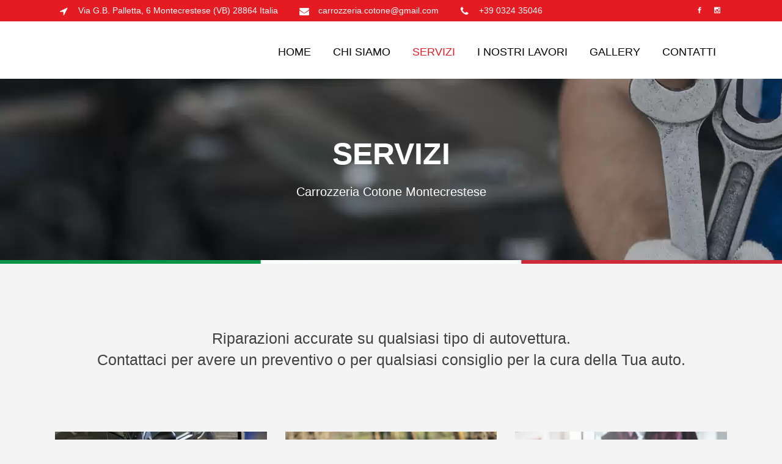

--- FILE ---
content_type: text/html; charset=UTF-8
request_url: https://www.carrozzeriacotone.com/servizi/
body_size: 14134
content:
<!DOCTYPE html><html lang="it-IT"><head><script data-no-optimize="1">var litespeed_docref=sessionStorage.getItem("litespeed_docref");litespeed_docref&&(Object.defineProperty(document,"referrer",{get:function(){return litespeed_docref}}),sessionStorage.removeItem("litespeed_docref"));</script> <meta charset="UTF-8" /><meta name="viewport" content="width=device-width,initial-scale=1,user-scalable=no"><link rel="shortcut icon" type="image/x-icon" href="https://www.carrozzeriacotone.com/wp-content/uploads/2019/06/18508.png"><link rel="apple-touch-icon" href="https://www.carrozzeriacotone.com/wp-content/uploads/2019/06/18508.png"/><link rel="profile" href="http://gmpg.org/xfn/11" /><link rel="pingback" href="https://www.carrozzeriacotone.com/xmlrpc.php" /><meta name='robots' content='index, follow, max-image-preview:large, max-snippet:-1, max-video-preview:-1' /><title>Servizi - Carrozzeria Cotone Srl Montecrestese di Luca Cotone</title><link rel="canonical" href="https://www.carrozzeriacotone.com/servizi/" /><meta property="og:locale" content="it_IT" /><meta property="og:type" content="article" /><meta property="og:title" content="Servizi - Carrozzeria Cotone Srl Montecrestese di Luca Cotone" /><meta property="og:url" content="https://www.carrozzeriacotone.com/servizi/" /><meta property="og:site_name" content="Carrozzeria Cotone Srl Montecrestese di Luca Cotone" /><meta property="article:publisher" content="https://www.facebook.com/carrozzeriacotone" /><meta property="article:modified_time" content="2019-06-28T13:36:35+00:00" /><meta property="og:image" content="https://www.carrozzeriacotone.com/wp-content/uploads/2019/06/cotone5.jpg" /><meta property="og:image:width" content="1206" /><meta property="og:image:height" content="867" /><meta property="og:image:type" content="image/jpeg" /><meta name="twitter:card" content="summary_large_image" /><meta name="twitter:site" content="@carrozzeriacotone" /><meta name="twitter:label1" content="Tempo di lettura stimato" /><meta name="twitter:data1" content="6 minuti" /> <script type="application/ld+json" class="yoast-schema-graph">{"@context":"https://schema.org","@graph":[{"@type":"WebPage","@id":"https://www.carrozzeriacotone.com/servizi/","url":"https://www.carrozzeriacotone.com/servizi/","name":"Servizi - Carrozzeria Cotone Srl Montecrestese di Luca Cotone","isPartOf":{"@id":"https://www.carrozzeriacotone.com/#website"},"datePublished":"2016-11-03T15:51:43+00:00","dateModified":"2019-06-28T13:36:35+00:00","breadcrumb":{"@id":"https://www.carrozzeriacotone.com/servizi/#breadcrumb"},"inLanguage":"it-IT","potentialAction":[{"@type":"ReadAction","target":["https://www.carrozzeriacotone.com/servizi/"]}]},{"@type":"BreadcrumbList","@id":"https://www.carrozzeriacotone.com/servizi/#breadcrumb","itemListElement":[{"@type":"ListItem","position":1,"name":"Home","item":"https://www.carrozzeriacotone.com/"},{"@type":"ListItem","position":2,"name":"Servizi"}]},{"@type":"WebSite","@id":"https://www.carrozzeriacotone.com/#website","url":"https://www.carrozzeriacotone.com/","name":"Carrozzeria Cotone srl Montecrestese di Luca Cotone","description":"credits PrincipeMorici","publisher":{"@id":"https://www.carrozzeriacotone.com/#organization"},"potentialAction":[{"@type":"SearchAction","target":{"@type":"EntryPoint","urlTemplate":"https://www.carrozzeriacotone.com/?s={search_term_string}"},"query-input":{"@type":"PropertyValueSpecification","valueRequired":true,"valueName":"search_term_string"}}],"inLanguage":"it-IT"},{"@type":"Organization","@id":"https://www.carrozzeriacotone.com/#organization","name":"Carrozzeria Cotone srl Montecrestese di Luca Cotone","url":"https://www.carrozzeriacotone.com/","logo":{"@type":"ImageObject","inLanguage":"it-IT","@id":"https://www.carrozzeriacotone.com/#/schema/logo/image/","url":"https://www.carrozzeriacotone.com/wp-content/uploads/2019/06/3.jpg","contentUrl":"https://www.carrozzeriacotone.com/wp-content/uploads/2019/06/3.jpg","width":1206,"height":867,"caption":"Carrozzeria Cotone srl Montecrestese di Luca Cotone"},"image":{"@id":"https://www.carrozzeriacotone.com/#/schema/logo/image/"},"sameAs":["https://www.facebook.com/carrozzeriacotone","https://x.com/carrozzeriacotone","https://www.instagram.com/carrozzeriacotone/"]}]}</script> <link rel='dns-prefetch' href='//maps.googleapis.com' /><link rel='dns-prefetch' href='//fonts.googleapis.com' /><link rel="alternate" type="application/rss+xml" title="Carrozzeria Cotone Srl Montecrestese di Luca Cotone &raquo; Feed" href="https://www.carrozzeriacotone.com/feed/" /><style id="litespeed-ccss">.fa{display:inline-block;font:normal normal normal 14px/1 FontAwesome;font-size:inherit;text-rendering:auto;-webkit-font-smoothing:antialiased;-moz-osx-font-smoothing:grayscale}.qode_icon_font_awesome.fa{font-family:FontAwesome!important}.fa-stack{position:relative;display:inline-block;width:2em;height:2em;line-height:2em;vertical-align:middle}.fa-arrow-up:before{content:"\f062"}.fa-phone:before{content:"\f095"}.fa-bars:before{content:"\f0c9"}.fa-envelope:before{content:"\f0e0"}.fa-angle-right:before{content:"\f105"}.fa-angle-down:before{content:"\f107"}.fa-location-arrow:before{content:"\f124"}.social_facebook,.social_instagram{font-family:'ElegantIcons';speak:none;font-style:normal;font-weight:400;font-variant:normal;text-transform:none;line-height:1;-webkit-font-smoothing:antialiased}.social_facebook:before{content:"\e093"}.social_instagram:before{content:"\e09a"}.clearfix:after{clear:both}a,h1,h3{color:#303030}.sticky{opacity:1}.clearfix:after,.clearfix:before{content:" ";display:table}header,nav,section{display:block}a,body,div,h1,h3,html,i,li,p,span,ul{background:0 0;border:0;margin:0;padding:0;vertical-align:baseline;outline:0}a img{border:none}header{vertical-align:middle}img{max-width:100%;height:auto;image-rendering:optimizeQuality}h1{font-size:30px;line-height:1.25em}h3{font-size:17px;line-height:1.304347826086957em;text-transform:uppercase;letter-spacing:1px;font-weight:600}a{text-decoration:none}ul{list-style-position:inside}.wrapper,body{background-color:#f6f6f6}html{height:100%;margin:0!important}body{font-family:Raleway,sans-serif;font-size:14px;line-height:26px;color:#818181;font-weight:400;overflow-y:scroll;overflow-x:hidden!important;-webkit-font-smoothing:antialiased}.wrapper{position:relative;z-index:1000;left:0}.wrapper_inner{width:100%;overflow:hidden}header{width:100%;display:inline-block;margin:0;position:relative;z-index:110;-webkit-backface-visibility:hidden}header .header_inner_left{position:absolute;left:45px;top:0}header .container_inner .header_inner_left{position:absolute;left:0;top:0}.header_bottom,.header_top,.q_logo,.q_logo a{position:relative}.header_inner_right{float:right;position:relative;z-index:110}.header_top{z-index:111;line-height:33px;height:33px;padding:0;font-size:13px;background-color:#fff}.header_top p{line-height:32px;padding:0 15px}.header_top .left{float:left;height:100%}.header_top .right{float:right;height:100%}.header_top .left .inner>div,.header_top .left .inner>div:last-child{float:left;border-bottom:0;border-top:0}.header_bottom{padding:0 45px;background-color:#fff}.logo_wrapper{height:100px;float:left}.q_logo{top:50%;left:0}.q_logo a{display:block;visibility:hidden}.q_logo img{display:block;opacity:1;position:absolute;top:-50%;width:auto!important;max-width:none}.q_logo img.dark,.q_logo img.light,.q_logo img.mobile,.q_logo img.sticky{opacity:0}header.fixed{width:100%;position:fixed;z-index:110;top:0;left:0}header:not(.centered_logo) .q_logo img{height:100%}nav.main_menu{position:absolute;top:0;left:50%;z-index:100;text-align:left}nav.main_menu.right{position:relative;left:auto;float:right}nav.main_menu ul{list-style:none;margin:0;padding:0}nav.main_menu>ul{left:-50%;position:relative}nav.main_menu.right>ul{left:auto}nav.main_menu ul li{display:inline-block;float:left;padding:0;margin:0;background-repeat:no-repeat;background-position:right}nav.main_menu ul li a{color:#777;font-weight:400;text-decoration:none;display:inline-block;position:relative;line-height:100px;padding:0;margin:0}nav.main_menu>ul>li>a>i.menu_icon{margin-right:7px}nav.main_menu>ul>li>a{display:inline-block;height:100%;background-color:transparent}nav.main_menu>ul>li.active>a{color:#303030}nav.main_menu>ul>li>a>i.blank{display:none}nav.main_menu>ul>li>a{position:relative;padding:0 17px;color:#9d9d9d;text-transform:uppercase;font-weight:600;font-size:13px;letter-spacing:1px}header:not(.with_hover_bg_color) nav.main_menu>ul>li>a>span:not(.plus){position:relative;display:inline-block;line-height:initial}.drop_down ul{list-style:none}.drop_down ul li{position:relative}nav.mobile_menu{background-color:#fff}div.section{background-position:center center;background-repeat:no-repeat;background-size:cover}.mobile_menu_button{display:none;float:left;height:100px;margin:0 20px 0 0}.mobile_menu_button span{width:19px;height:17px;font-size:14px;z-index:50;display:table-cell;position:relative;vertical-align:middle}nav.mobile_menu,nav.mobile_menu ul{display:none;width:100%;position:relative}nav.mobile_menu{float:left;top:0;text-align:left;overflow:hidden;z-index:100}nav.mobile_menu ul{list-style:none;padding:0;margin:0}nav.mobile_menu>ul{margin-bottom:-1px!important}nav.mobile_menu ul li{margin:0;padding:0;position:relative;-webkit-transform:translateZ(0)}nav.mobile_menu ul li{border-bottom:1px solid #eaeaea}nav.mobile_menu ul li:last-child{border:0!important}nav.mobile_menu ul li span.mobile_arrow i{color:#888}nav.mobile_menu ul>li>span.mobile_arrow i{display:none}nav.mobile_menu ul li a{font-size:13px;font-weight:400;color:#888;padding:10px 0;display:block;position:relative;text-transform:none;line-height:26px;letter-spacing:0}nav.mobile_menu ul li.active>a{color:#1abc9c}.side_menu_button_wrapper{display:table}.side_menu_button{display:table-cell;vertical-align:middle;height:100px}.content,.content .container,.full_width{background-color:#f6f6f6}.mobile_menu_button span{color:#9d9d9d}.content .container .container_inner{padding:0}.container,.content,.full_width{z-index:100;position:relative}.content{margin-top:0}.content.content_top_margin{margin-top:100px!important}.container{padding:0;width:100%}.container_inner{width:1100px;margin:0 auto}.header_bottom .container_inner{position:relative}.content .title .container_inner{padding:0!important}div.section{position:relative}.grid_section .section_inner{width:1100px;margin:0 auto;position:relative;z-index:20}.full_section_inner{position:relative;z-index:20}@media only screen and (min-width:1400px){.qode_grid_1300 .container_inner,.qode_grid_1300 .grid_section .section_inner{width:1300px}}.title,.title img{display:block;position:relative}.title{width:100%;height:100px;text-align:left;z-index:101;border-bottom-color:#eee}.title img{width:100%}.title .not_responsive{display:none}.title .title_holder{display:table;height:100%;left:0;position:relative;width:100%}.title_outer .has_fixed_background.title .title_holder{position:absolute;top:0;display:block}.title.has_fixed_background{background-position:center 0;background-repeat:no-repeat}.title .title_holder .container{display:table-cell;vertical-align:middle;background-color:transparent}.title_outer .has_fixed_background.title .title_holder .container{display:block;height:100%}.title_outer .has_fixed_background.title .title_holder .container_inner{display:table;height:100%}.title_subtitle_holder{display:block;padding:0;position:relative}.title_outer .has_fixed_background.title .title_subtitle_holder{display:table-cell;vertical-align:middle;width:100%}.title_subtitle_holder_inner{position:relative}.title h1{color:#303030;padding:0;text-transform:uppercase;letter-spacing:1px;font-weight:600}.title h1,.title.title_size_small h1{font-size:17px;line-height:1.304347826086957em}.subtitle{display:block}.position_center.title .title_subtitle_holder{text-align:center}.title.has_fixed_background{background-attachment:fixed;position:relative;z-index:101}.q_icon_list{margin-bottom:21px}.q_icon_list .qode-ili-icon-holder{float:left}.q_icon_list p{font-size:15px;line-height:27px;font-weight:400;margin:0 0 10px;padding:0 0 0 38px;position:relative;color:#303030}.q_icon_list .qode-ili-icon-holder,.q_icon_list i{background-color:#1abc9c;color:#fff;font-size:18px;line-height:27px;height:27px;width:27px;text-align:center;border-radius:2em;-webkit-border-radius:2em;-moz-border-radius:2em;-o-border-radius:2em}.wpb_content_element.wpb_single_image img{vertical-align:middle}.wpb_single_image.qode_image_hover_zoom_in .vc_single_image-wrapper{overflow:hidden}#back_to_top span,.q_social_icon_holder .fa-stack{text-align:center}.q_social_icon_holder{display:inline-block;position:relative}header .header_top .q_social_icon_holder{float:left;margin:0;width:32px}header .header_top .q_social_icon_holder a{display:block}header .header_top .q_social_icon_holder:last-child{border-right:0}.q_social_icon_holder .fa-stack{background-color:#e3e3e3;border:0 solid #f0f0f0;margin:.2307692307692308em}.q_social_icon_holder .fa-stack span{color:#b9b9b9}.header_top .q_social_icon_holder .fa-stack span{color:#7b7b7b}.q_social_icon_holder .fa-stack span{font-size:.7692307692307692em;display:block;line-height:inherit}.vc_empty_space_inner .empty_space_image{display:block;height:100%}#back_to_top{opacity:0;filter:alpha(opacity=0)}#back_to_top{color:#cdcdcd;height:auto;position:fixed;bottom:65px;margin:0;z-index:10000;right:25px;visibility:hidden;-webkit-backface-visibility:hidden}#back_to_top>span{width:52px;height:52px;line-height:52px;text-decoration:none;-o-border-radius:52px;-moz-border-radius:52px;-webkit-border-radius:52px;border-radius:52px;border:2px solid #e8e8e8;background:0 0}#back_to_top span i{font-size:22px;color:#b0b0b0;line-height:52px}.wpb_content_element,.wpb_row{margin-bottom:0!important}.header_top_bottom_holder{position:relative}:-moz-placeholder,:-ms-input-placeholder,::-moz-placeholder,::-webkit-input-placeholder{color:#959595;margin:10px 0 0}.side_menu_button{position:relative}.section_inner_margin{margin-left:-15px;margin-right:-15px}nav.mobile_menu ul li.active>a{color:#e51b24}.q_icon_list i{background-color:#e51b24}body{font-family:'Catamaran',sans-serif;color:#646464;font-size:18px;font-weight:400}body,.wrapper,.content,.full_width,.content .container{background-color:#f4f4f4}.header_bottom,.header_top{background-color:rgba(255,255,255,1)}.header_top{background-color:rgba(229,27,36,1)}.content{margin-top:0}.logo_wrapper,.side_menu_button{height:88px}.content.content_top_margin{margin-top:121px!important}nav.main_menu>ul>li>a{line-height:88px}nav.main_menu>ul>li>a{color:#000;font-family:'Oswald',sans-serif;font-size:18px;font-style:normal;font-weight:500;letter-spacing:0px;text-transform:uppercase}nav.main_menu>ul>li>a{padding:0 18px}nav.main_menu ul li.active a{color:#e51b24}nav.mobile_menu ul li a{color:#000;font-family:'Oswald',sans-serif;font-size:17px;line-height:32px;font-style:normal;font-weight:600;text-transform:uppercase}nav.mobile_menu ul li span.mobile_arrow i,nav.mobile_menu ul li span.mobile_arrow i{color:#000}nav.mobile_menu ul li.active>a,nav.mobile_menu ul li.current-menu-item>a{color:#e51b24}@media only screen and (max-width:1000px){.header_bottom,nav.mobile_menu{background-color:#fff!important}}h1,.title h1{font-size:35px}.title h1{color:#fff;font-family:'Oswald',sans-serif;font-size:50px;font-style:normal;font-weight:700}.title h1{margin:0 0 17px}.title.title_size_small h1{font-size:50px;letter-spacing:0px}h3{color:#414141;font-size:25px;line-height:35px;font-style:normal;font-weight:400;letter-spacing:0px;text-transform:none}p{color:#646464;font-size:18px;line-height:24px;font-style:normal;font-weight:400}.subtitle{color:#fff;font-size:20px;line-height:25px;font-weight:400;font-style:normal}.mobile_menu_button span{color:#000;font-size:21px}.header_top .header-widget,.header_top .header-widget p{color:#fff;font-size:14px;font-style:normal;font-weight:400;letter-spacing:0px;text-transform:none}@media only screen and (max-width:1200px){.container_inner,div.grid_section .section_inner{width:950px}}@media only screen and (min-width:1000px) and (max-width:1200px){.header_bottom .container_inner{width:100%}}@media only screen and (max-width:1000px){.container_inner,div.grid_section .section_inner{width:768px}.header_top .container{display:inline-block}.header_inner_left,header{position:relative!important;left:0!important;margin-bottom:0}.content{margin-bottom:0!important}header{top:0!important;margin-top:0!important;display:block}.header_top{height:auto;display:block!important}.hide_top_bar_on_mobile_header .header_top{display:none!important}.header_top .left,.header_top .right{text-align:center;float:none}.header_top .inner{display:inline-block;margin:0 0 -4px}.header_bottom{background-color:#fff!important}header .q_logo img.mobile{display:block!important;opacity:1!important;position:relative;margin:0 auto}header .q_logo img.dark,header .q_logo img.light,header .q_logo img.normal,header .q_logo img.sticky{display:none!important}.logo_wrapper{position:absolute}.main_menu{display:none!important}nav.mobile_menu{display:block}.logo_wrapper,.mobile_menu_button{display:table}nav.mobile_menu>ul{width:768px;margin:0 auto}.logo_wrapper{height:100px!important;left:50%}.q_logo{display:table-cell;position:relative;top:auto;vertical-align:middle}.q_logo a{left:-50%;width:auto!important}.q_logo img{top:0;left:0}.title{height:auto!important;padding:30px 0!important}.title.has_fixed_background{background:0 0!important;height:auto!important;padding:0!important}.title .not_responsive{display:block}.title h1{margin:0}.side_menu_button{height:100px!important}.header_top .left .inner>div:last-child,header .q_social_icon_holder{border-right:0}.header_top .left .inner>div{border-left:0}.content,.content.content_top_margin{margin-top:0!important}.title .title_holder{height:100%!important;padding:0!important}}@media only screen and (min-width:600px) and (max-width:1000px){body.qode_header_in_grid .header_bottom{padding:0}}@media only screen and (max-width:768px){.container_inner,div.grid_section .section_inner{width:600px}nav.mobile_menu>ul{width:600px}.title{padding:25px 0!important}.q_icon_list p{line-height:37px}.q_icon_list p{padding:0 0 0 45px}.q_icon_list i{line-height:35px;height:35px;width:35px}.q_social_icon_holder .fa-stack{margin:.1407692307692308em}}@media only screen and (max-width:600px){.container_inner,div.grid_section .section_inner{width:420px}nav.mobile_menu>ul{width:420px}.title{padding:15px 0!important}.title h1{float:none}.title .subtitle{margin-top:0!important;margin-bottom:0!important}}@media only screen and (max-width:480px){.container_inner,div.grid_section .section_inner{width:300px}.header_bottom{padding:0 25px}.header_bottom .container_inner,nav.mobile_menu>ul{width:auto}}@media only screen and (max-width:420px){.header_bottom{padding:0 15px}}@media only screen and (max-width:350px){.container_inner,div.grid_section .section_inner{width:95%}.section_inner_margin{margin:0}}@media only screen and (max-width:1000px){.header_bottom{background-color:#fff}.header_bottom,nav.mobile_menu{background-color:#fff!important}}@media only screen and (max-width:768px){.title.title_size_small h1{font-size:30px}}@media only screen and (max-width:600px){h1{line-height:40px}h3{font-size:17px;line-height:25px}body,p{font-size:15px}}.header_top{height:45px;line-height:45px}.header_top .q_icon_list{display:inline-block;margin-right:28px;margin-bottom:0}.header_top .q_icon_list:last-child{margin-right:0}.header_top .q_icon_list .qode-ili-icon-holder{border-radius:4px}.header_top{height:35px;line-height:34px}header .header_top .q_social_icon_holder{width:29px}@media only screen and (max-width:600px){.subtitle{display:none}.title.title_size_small h1{font-size:27px}}.vc_row:after,.vc_row:before{content:" ";display:table}.vc_row:after{clear:both}@media (max-width:767px){.vc_hidden-xs{display:none!important}}@media (min-width:768px) and (max-width:991px){.vc_hidden-sm{display:none!important}}.vc_column_container{width:100%}.vc_row{margin-left:-15px;margin-right:-15px}.vc_col-sm-12,.vc_col-sm-4{position:relative;min-height:1px;padding-left:15px;padding-right:15px;box-sizing:border-box}@media (min-width:768px){.vc_col-sm-12,.vc_col-sm-4{float:left}.vc_col-sm-12{width:100%}.vc_col-sm-4{width:33.33333333%}}.wpb_text_column :last-child{margin-bottom:0}.wpb_content_element{margin-bottom:35px}.vc_column-inner:after,.vc_column-inner:before{content:" ";display:table}.vc_column-inner:after{clear:both}.vc_column_container{padding-left:0;padding-right:0}.vc_column_container>.vc_column-inner{box-sizing:border-box;padding-left:15px;padding-right:15px;width:100%}.wpb_single_image img{height:auto;max-width:100%;vertical-align:top}.wpb_single_image .vc_single_image-wrapper{display:inline-block;vertical-align:top;max-width:100%}.wpb_single_image.vc_align_left{text-align:left}.vc_custom_1561728940770{margin-top:-15px!important}</style><link rel="preload" data-asynced="1" data-optimized="2" as="style" onload="this.onload=null;this.rel='stylesheet'" href="https://www.carrozzeriacotone.com/wp-content/litespeed/ucss/fcccc229293e34672f083278ef250bb7.css?ver=8b637" /><script type="litespeed/javascript">!function(a){"use strict";var b=function(b,c,d){function e(a){return h.body?a():void setTimeout(function(){e(a)})}function f(){i.addEventListener&&i.removeEventListener("load",f),i.media=d||"all"}var g,h=a.document,i=h.createElement("link");if(c)g=c;else{var j=(h.body||h.getElementsByTagName("head")[0]).childNodes;g=j[j.length-1]}var k=h.styleSheets;i.rel="stylesheet",i.href=b,i.media="only x",e(function(){g.parentNode.insertBefore(i,c?g:g.nextSibling)});var l=function(a){for(var b=i.href,c=k.length;c--;)if(k[c].href===b)return a();setTimeout(function(){l(a)})};return i.addEventListener&&i.addEventListener("load",f),i.onloadcssdefined=l,l(f),i};"undefined"!=typeof exports?exports.loadCSS=b:a.loadCSS=b}("undefined"!=typeof global?global:this);!function(a){if(a.loadCSS){var b=loadCSS.relpreload={};if(b.support=function(){try{return a.document.createElement("link").relList.supports("preload")}catch(b){return!1}},b.poly=function(){for(var b=a.document.getElementsByTagName("link"),c=0;c<b.length;c++){var d=b[c];"preload"===d.rel&&"style"===d.getAttribute("as")&&(a.loadCSS(d.href,d,d.getAttribute("media")),d.rel=null)}},!b.support()){b.poly();var c=a.setInterval(b.poly,300);a.addEventListener&&a.addEventListener("load",function(){b.poly(),a.clearInterval(c)}),a.attachEvent&&a.attachEvent("onload",function(){a.clearInterval(c)})}}}(this);</script> <script type="litespeed/javascript" data-src="https://www.carrozzeriacotone.com/wp-includes/js/jquery/jquery.min.js" id="jquery-core-js"></script> <script></script><link rel="https://api.w.org/" href="https://www.carrozzeriacotone.com/wp-json/" /><link rel="alternate" type="application/json" href="https://www.carrozzeriacotone.com/wp-json/wp/v2/pages/175" /><link rel="EditURI" type="application/rsd+xml" title="RSD" href="https://www.carrozzeriacotone.com/xmlrpc.php?rsd" /><meta name="generator" content="WordPress 6.5.7" /><link rel='shortlink' href='https://www.carrozzeriacotone.com/?p=175' /><link rel="alternate" type="application/json+oembed" href="https://www.carrozzeriacotone.com/wp-json/oembed/1.0/embed?url=https%3A%2F%2Fwww.carrozzeriacotone.com%2Fservizi%2F" /><link rel="alternate" type="text/xml+oembed" href="https://www.carrozzeriacotone.com/wp-json/oembed/1.0/embed?url=https%3A%2F%2Fwww.carrozzeriacotone.com%2Fservizi%2F&#038;format=xml" /><meta name="generator" content="Powered by WPBakery Page Builder - drag and drop page builder for WordPress."/>
<noscript><style>.wpb_animate_when_almost_visible { opacity: 1; }</style></noscript></head><body class="page-template page-template-full_width page-template-full_width-php page page-id-175 bridge-core-1.0.5  qode_grid_1300 footer_responsive_adv hide_top_bar_on_mobile_header qode-content-sidebar-responsive qode-theme-ver-20.7 qode-theme-bridge qode_header_in_grid wpb-js-composer js-comp-ver-7.6 vc_responsive" itemscope itemtype="http://schema.org/WebPage"><div class="wrapper"><div class="wrapper_inner"><header class=" has_top scroll_top  fixed scrolled_not_transparent page_header"><div class="header_inner clearfix"><div class="header_top_bottom_holder"><div class="header_top clearfix" style='background-color:rgba(229, 27, 36, 1);' ><div class="container"><div class="container_inner clearfix"><div class="left"><div class="inner"><div class="widget_text header-widget widget_custom_html header-left-widget"><div class="textwidget custom-html-widget"><div class="q_icon_list"><i class="qode_icon_font_awesome fa fa-location-arrow qode-ili-icon-holder circle" style="font-size: 16px;color: #fff;background-color: #e51b24;border-color:#e51b24;border-style:solid;border-width:1px;" ></i><p style="color:#fff;font-size: 14px;font-weight: 500;">Via G.B. Palletta, 6 Montecrestese (VB) 28864 Italia</p></div><div class="q_icon_list"><i class="qode_icon_font_awesome fa fa-envelope qode-ili-icon-holder circle" style="font-size: 16px;color: #fff;background-color: #e51b24;border-color:#e51b24;border-style:solid;border-width:1px;" ></i><p style="color:#fff;font-size: 14px;font-weight: 500;">carrozzeria.cotone@gmail.com</p></div><div class="q_icon_list"><i class="qode_icon_font_awesome fa fa-phone qode-ili-icon-holder circle" style="font-size: 16px;color: #fff;background-color: #e51b24;border-color:#e51b24;border-style:solid;border-width:1px;" ></i><p style="color:#fff;font-size: 14px;font-weight: 500;">+39 0324 35046</p></div></div></div></div></div><div class="right"><div class="inner">
<span class='q_social_icon_holder square_social' data-color=#ffffff data-hover-background-color=#e51b24 data-hover-color=#ffffff><a itemprop='url' href='https://www.facebook.com/Carrozzeria-Cotone-Srl-394059327876275' target='_blank'><span class='fa-stack ' style='background-color: #e51b24;border-radius: 1px;-webkit-border-radius: 1px;-moz-border-radius: 1px;border-width: 0px;margin: 0 0 1px 0;font-size: 13px;'><span aria-hidden="true" class="qode_icon_font_elegant social_facebook " style="color: #ffffff;font-size: 10px;" ></span></span></a></span><span class='q_social_icon_holder square_social' data-color=#ffffff data-hover-background-color=#e51b24 data-hover-color=#ffffff><a itemprop='url' href='https://www.instagram.com/carrozzeriacotone/' target='_blank'><span class='fa-stack ' style='background-color: #e51b24;border-radius: 1px;-webkit-border-radius: 1px;-moz-border-radius: 1px;border-width: 0px;margin: 0 0 1px 0;font-size: 13px;'><span aria-hidden="true" class="qode_icon_font_elegant social_instagram " style="color: #ffffff;font-size: 10px;" ></span></span></a></span></div></div></div></div></div><div class="header_bottom clearfix" style=' background-color:rgba(255, 255, 255, 1);' ><div class="container"><div class="container_inner clearfix"><div class="header_inner_left"><div class="mobile_menu_button">
<span>
<i class="qode_icon_font_awesome fa fa-bars " ></i>		</span></div><div class="logo_wrapper" ><div class="q_logo">
<a itemprop="url" href="https://www.carrozzeriacotone.com/" >
<img data-lazyloaded="1" src="[data-uri]" width="250" height="120" itemprop="image" class="normal" data-src="https://www.carrozzeriacotone.com/wp-content/uploads/2019/06/logo-carrozzeria-cotone2.png" alt="Logo"> 			 <img data-lazyloaded="1" src="[data-uri]" width="250" height="120" itemprop="image" class="light" data-src="https://www.carrozzeriacotone.com/wp-content/uploads/2019/06/logo-carrozzeria-cotone2.png" alt="Logo"/> 			 <img data-lazyloaded="1" src="[data-uri]" width="250" height="120" itemprop="image" class="dark" data-src="https://www.carrozzeriacotone.com/wp-content/uploads/2019/06/logo-carrozzeria-cotone2.png" alt="Logo"/> 			 <img data-lazyloaded="1" src="[data-uri]" width="250" height="120" itemprop="image" class="sticky" data-src="https://www.carrozzeriacotone.com/wp-content/uploads/2019/06/logo-carrozzeria-cotone2.png" alt="Logo"/> 			 <img data-lazyloaded="1" src="[data-uri]" width="250" height="120" itemprop="image" class="mobile" data-src="https://www.carrozzeriacotone.com/wp-content/uploads/2019/06/logo-carrozzeria-cotone2.png" alt="Logo"/> 					</a></div></div></div><div class="header_inner_right"><div class="side_menu_button_wrapper right"><div class="side_menu_button"></div></div></div><nav class="main_menu drop_down right"><ul id="menu-main-menu" class=""><li id="nav-menu-item-313" class="menu-item menu-item-type-post_type menu-item-object-page menu-item-home  narrow"><a href="https://www.carrozzeriacotone.com/" class=""><i class="menu_icon blank fa"></i><span>Home</span><span class="plus"></span></a></li><li id="nav-menu-item-322" class="menu-item menu-item-type-post_type menu-item-object-page  narrow"><a href="https://www.carrozzeriacotone.com/chi-siamo/" class=""><i class="menu_icon blank fa"></i><span>Chi siamo</span><span class="plus"></span></a></li><li id="nav-menu-item-319" class="menu-item menu-item-type-post_type menu-item-object-page current-menu-item page_item page-item-175 current_page_item active narrow"><a href="https://www.carrozzeriacotone.com/servizi/" class=" current "><i class="menu_icon blank fa"></i><span>Servizi</span><span class="plus"></span></a></li><li id="nav-menu-item-586" class="menu-item menu-item-type-post_type menu-item-object-page  narrow"><a href="https://www.carrozzeriacotone.com/i-nostri-lavori/" class=""><i class="menu_icon blank fa"></i><span>I Nostri Lavori</span><span class="plus"></span></a></li><li id="nav-menu-item-401" class="menu-item menu-item-type-post_type menu-item-object-page  narrow"><a href="https://www.carrozzeriacotone.com/gallery/" class=""><i class="menu_icon blank fa"></i><span>Gallery</span><span class="plus"></span></a></li><li id="nav-menu-item-320" class="menu-item menu-item-type-post_type menu-item-object-page  narrow"><a href="https://www.carrozzeriacotone.com/contatti/" class=""><i class="menu_icon blank fa"></i><span>Contatti</span><span class="plus"></span></a></li></ul></nav><nav class="mobile_menu"><ul id="menu-main-menu-1" class=""><li id="mobile-menu-item-313" class="menu-item menu-item-type-post_type menu-item-object-page menu-item-home "><a href="https://www.carrozzeriacotone.com/" class=""><span>Home</span></a><span class="mobile_arrow"><i class="fa fa-angle-right"></i><i class="fa fa-angle-down"></i></span></li><li id="mobile-menu-item-322" class="menu-item menu-item-type-post_type menu-item-object-page "><a href="https://www.carrozzeriacotone.com/chi-siamo/" class=""><span>Chi siamo</span></a><span class="mobile_arrow"><i class="fa fa-angle-right"></i><i class="fa fa-angle-down"></i></span></li><li id="mobile-menu-item-319" class="menu-item menu-item-type-post_type menu-item-object-page current-menu-item page_item page-item-175 current_page_item active"><a href="https://www.carrozzeriacotone.com/servizi/" class=" current "><span>Servizi</span></a><span class="mobile_arrow"><i class="fa fa-angle-right"></i><i class="fa fa-angle-down"></i></span></li><li id="mobile-menu-item-586" class="menu-item menu-item-type-post_type menu-item-object-page "><a href="https://www.carrozzeriacotone.com/i-nostri-lavori/" class=""><span>I Nostri Lavori</span></a><span class="mobile_arrow"><i class="fa fa-angle-right"></i><i class="fa fa-angle-down"></i></span></li><li id="mobile-menu-item-401" class="menu-item menu-item-type-post_type menu-item-object-page "><a href="https://www.carrozzeriacotone.com/gallery/" class=""><span>Gallery</span></a><span class="mobile_arrow"><i class="fa fa-angle-right"></i><i class="fa fa-angle-down"></i></span></li><li id="mobile-menu-item-320" class="menu-item menu-item-type-post_type menu-item-object-page "><a href="https://www.carrozzeriacotone.com/contatti/" class=""><span>Contatti</span></a><span class="mobile_arrow"><i class="fa fa-angle-right"></i><i class="fa fa-angle-down"></i></span></li></ul></nav></div></div></div></div></div></header>	<a id="back_to_top" href="#">
<span class="fa-stack">
<i class="qode_icon_font_awesome fa fa-arrow-up " ></i>        </span>
</a><div class="content content_top_margin"><div class="content_inner  "><div class="title_outer title_without_animation"    data-height="305"><div class="title title_size_small  position_center  has_fixed_background " style="background-size:2000px auto;background-image:url(https://www.carrozzeriacotone.com/wp-content/uploads/2019/06/cotone.jpg);height:305px;"><div class="image not_responsive"><img data-lazyloaded="1" src="[data-uri]" width="2000" height="829" itemprop="image" data-src="https://www.carrozzeriacotone.com/wp-content/uploads/2019/06/cotone.jpg" alt="&nbsp;" /></div><div class="title_holder"  style="padding-top:0;height:305px;"><div class="container"><div class="container_inner clearfix"><div class="title_subtitle_holder" ><div class="title_subtitle_holder_inner"><h1 ><span>Servizi</span></h1>
<span class="subtitle"  >Carrozzeria Cotone Montecrestese </span></div></div></div></div></div></div></div><div class="full_width"><div class="full_width_inner" ><div class="wpb-content-wrapper"><div      class="vc_row wpb_row section vc_row-fluid " style=' text-align:left;'><div class=" full_section_inner clearfix"><div class="wpb_column vc_column_container vc_col-sm-12 vc_hidden-sm vc_hidden-xs"><div class="vc_column-inner vc_custom_1561728940770"><div class="wpb_wrapper"><div class="wpb_single_image wpb_content_element vc_align_left"><div class="wpb_wrapper"><div class="vc_single_image-wrapper   vc_box_border_grey"><img data-lazyloaded="1" src="[data-uri]" decoding="async" width="2000" height="20" data-src="https://www.carrozzeriacotone.com/wp-content/uploads/2019/06/tricoloroe.jpg" class="vc_single_image-img attachment-full" alt="italia" title="tricoloroe" data-srcset="https://www.carrozzeriacotone.com/wp-content/uploads/2019/06/tricoloroe.jpg 2000w, https://www.carrozzeriacotone.com/wp-content/uploads/2019/06/tricoloroe-300x3.jpg 300w, https://www.carrozzeriacotone.com/wp-content/uploads/2019/06/tricoloroe-768x8.jpg 768w, https://www.carrozzeriacotone.com/wp-content/uploads/2019/06/tricoloroe-1024x10.jpg 1024w, https://www.carrozzeriacotone.com/wp-content/uploads/2019/06/tricoloroe-700x7.jpg 700w" data-sizes="(max-width: 2000px) 100vw, 2000px" /></div></div></div></div></div></div></div></div><div      class="vc_row wpb_row section vc_row-fluid " style=' text-align:left;'><div class=" full_section_inner clearfix"><div class="wpb_column vc_column_container vc_col-sm-12"><div class="vc_column-inner"><div class="wpb_wrapper"><div class="vc_empty_space"  style="height: 100px" ><span
class="vc_empty_space_inner">
<span class="empty_space_image"  ></span>
</span></div><div class="wpb_text_column wpb_content_element "><div class="wpb_wrapper"><h3 style="text-align: center;">Riparazioni accurate su qualsiasi tipo di autovettura.<br />
Contattaci per avere un preventivo o per qualsiasi consiglio per la cura della Tua auto.</h3></div></div><div class="vc_empty_space"  style="height: 100px" ><span
class="vc_empty_space_inner">
<span class="empty_space_image"  ></span>
</span></div></div></div></div></div></div><div      class="vc_row wpb_row section vc_row-fluid  grid_section" style=' text-align:left;'><div class=" section_inner clearfix"><div class='section_inner_margin clearfix'><div class="wpb_column vc_column_container vc_col-sm-4"><div class="vc_column-inner"><div class="wpb_wrapper"><div class="wpb_single_image wpb_content_element vc_align_left  qode_image_hover_zoom_in"><div class="wpb_wrapper"><div class="vc_single_image-wrapper   vc_box_border_grey"><img data-lazyloaded="1" src="[data-uri]" fetchpriority="high" decoding="async" width="626" height="417" data-src="https://www.carrozzeriacotone.com/wp-content/uploads/2019/06/mechanic-showing-customer-problem-with-car_1170-1414.jpg" class="vc_single_image-img attachment-full" alt="" title="mechanic-showing-customer-problem-with-car_1170-1414" data-srcset="https://www.carrozzeriacotone.com/wp-content/uploads/2019/06/mechanic-showing-customer-problem-with-car_1170-1414.jpg 626w, https://www.carrozzeriacotone.com/wp-content/uploads/2019/06/mechanic-showing-customer-problem-with-car_1170-1414-300x200.jpg 300w" data-sizes="(max-width: 626px) 100vw, 626px" /></div></div></div><div class="vc_empty_space"  style="height: 15px" ><span
class="vc_empty_space_inner">
<span class="empty_space_image"  ></span>
</span></div><div class="wpb_text_column wpb_content_element "><div class="wpb_wrapper"><h5 style="text-align: center;">RIPARAZIONE</h5></div></div><div class="vc_empty_space"  style="height: 15px" ><span
class="vc_empty_space_inner">
<span class="empty_space_image"  ></span>
</span></div></div></div></div><div class="wpb_column vc_column_container vc_col-sm-4"><div class="vc_column-inner"><div class="wpb_wrapper"><div class="wpb_single_image wpb_content_element vc_align_left  qode_image_hover_zoom_in"><div class="wpb_wrapper"><div class="vc_single_image-wrapper   vc_box_border_grey"><img data-lazyloaded="1" src="[data-uri]" decoding="async" width="626" height="417" data-src="https://www.carrozzeriacotone.com/wp-content/uploads/2019/06/attractive-girl-with-phone-near-open-hood-car_78826-739.jpg" class="vc_single_image-img attachment-full" alt="" title="attractive-girl-with-phone-near-open-hood-car_78826-739" data-srcset="https://www.carrozzeriacotone.com/wp-content/uploads/2019/06/attractive-girl-with-phone-near-open-hood-car_78826-739.jpg 626w, https://www.carrozzeriacotone.com/wp-content/uploads/2019/06/attractive-girl-with-phone-near-open-hood-car_78826-739-300x200.jpg 300w" data-sizes="(max-width: 626px) 100vw, 626px" /></div></div></div><div class="vc_empty_space"  style="height: 15px" ><span
class="vc_empty_space_inner">
<span class="empty_space_image"  ></span>
</span></div><div class="wpb_text_column wpb_content_element "><div class="wpb_wrapper"><h5 style="text-align: center;">RIPARAZIONE SOCCORSO STRADALE</h5></div></div><div class="vc_empty_space"  style="height: 15px" ><span
class="vc_empty_space_inner">
<span class="empty_space_image"  ></span>
</span></div></div></div></div><div class="wpb_column vc_column_container vc_col-sm-4"><div class="vc_column-inner"><div class="wpb_wrapper"><div class="wpb_single_image wpb_content_element vc_align_left  qode_image_hover_zoom_in"><div class="wpb_wrapper"><div class="vc_single_image-wrapper   vc_box_border_grey"><img data-lazyloaded="1" src="[data-uri]" loading="lazy" decoding="async" width="626" height="417" data-src="https://www.carrozzeriacotone.com/wp-content/uploads/2019/06/co-working-business-team-meeting-planning-strategy-analysis-investment-saving_18497-1080.jpg" class="vc_single_image-img attachment-full" alt="" title="co-working-business-team-meeting-planning-strategy-analysis-investment-saving_18497-1080" data-srcset="https://www.carrozzeriacotone.com/wp-content/uploads/2019/06/co-working-business-team-meeting-planning-strategy-analysis-investment-saving_18497-1080.jpg 626w, https://www.carrozzeriacotone.com/wp-content/uploads/2019/06/co-working-business-team-meeting-planning-strategy-analysis-investment-saving_18497-1080-300x200.jpg 300w" data-sizes="(max-width: 626px) 100vw, 626px" /></div></div></div><div class="vc_empty_space"  style="height: 15px" ><span
class="vc_empty_space_inner">
<span class="empty_space_image"  ></span>
</span></div><div class="wpb_text_column wpb_content_element "><div class="wpb_wrapper"><h5 style="text-align: center;">GESTIONE PRATICHE</h5></div></div><div class="vc_empty_space"  style="height: 15px" ><span
class="vc_empty_space_inner">
<span class="empty_space_image"  ></span>
</span></div></div></div></div></div></div></div><div      class="vc_row wpb_row section vc_row-fluid " style=' text-align:left;'><div class=" full_section_inner clearfix"><div class="wpb_column vc_column_container vc_col-sm-12"><div class="vc_column-inner"><div class="wpb_wrapper"><div class="vc_empty_space"  style="height: 32px" ><span
class="vc_empty_space_inner">
<span class="empty_space_image"  ></span>
</span></div></div></div></div></div></div><div      class="vc_row wpb_row section vc_row-fluid  grid_section" style=' text-align:left;'><div class=" section_inner clearfix"><div class='section_inner_margin clearfix'><div class="wpb_column vc_column_container vc_col-sm-4"><div class="vc_column-inner"><div class="wpb_wrapper"><div class="wpb_single_image wpb_content_element vc_align_left  qode_image_hover_zoom_in"><div class="wpb_wrapper"><div class="vc_single_image-wrapper   vc_box_border_grey"><img data-lazyloaded="1" src="[data-uri]" loading="lazy" decoding="async" width="1440" height="960" data-src="https://www.carrozzeriacotone.com/wp-content/uploads/2019/06/auto-sostitutiva.jpg" class="vc_single_image-img attachment-full" alt="" title="auto-sostitutiva" data-srcset="https://www.carrozzeriacotone.com/wp-content/uploads/2019/06/auto-sostitutiva.jpg 1440w, https://www.carrozzeriacotone.com/wp-content/uploads/2019/06/auto-sostitutiva-300x200.jpg 300w, https://www.carrozzeriacotone.com/wp-content/uploads/2019/06/auto-sostitutiva-768x512.jpg 768w, https://www.carrozzeriacotone.com/wp-content/uploads/2019/06/auto-sostitutiva-1024x683.jpg 1024w, https://www.carrozzeriacotone.com/wp-content/uploads/2019/06/auto-sostitutiva-700x467.jpg 700w" data-sizes="(max-width: 1440px) 100vw, 1440px" /></div></div></div><div class="vc_empty_space"  style="height: 15px" ><span
class="vc_empty_space_inner">
<span class="empty_space_image"  ></span>
</span></div><div class="wpb_text_column wpb_content_element "><div class="wpb_wrapper"><h5 style="text-align: center;">AUTO SOSTITUTIVA GRATIS</h5></div></div><div class="vc_empty_space"  style="height: 15px" ><span
class="vc_empty_space_inner">
<span class="empty_space_image"  ></span>
</span></div></div></div></div><div class="wpb_column vc_column_container vc_col-sm-4"><div class="vc_column-inner"><div class="wpb_wrapper"><div class="wpb_single_image wpb_content_element vc_align_left  qode_image_hover_zoom_in"><div class="wpb_wrapper"><div class="vc_single_image-wrapper   vc_box_border_grey"><img data-lazyloaded="1" src="[data-uri]" loading="lazy" decoding="async" width="626" height="417" data-src="https://www.carrozzeriacotone.com/wp-content/uploads/2019/06/banca.jpg" class="vc_single_image-img attachment-full" alt="" title="banca" data-srcset="https://www.carrozzeriacotone.com/wp-content/uploads/2019/06/banca.jpg 626w, https://www.carrozzeriacotone.com/wp-content/uploads/2019/06/banca-300x200.jpg 300w" data-sizes="(max-width: 626px) 100vw, 626px" /></div></div></div><div class="vc_empty_space"  style="height: 15px" ><span
class="vc_empty_space_inner">
<span class="empty_space_image"  ></span>
</span></div><div class="wpb_text_column wpb_content_element "><div class="wpb_wrapper"><h5 style="text-align: center;">BANCO DIME UNIVERSALE GLOBALJIG</h5></div></div><div class="vc_empty_space"  style="height: 15px" ><span
class="vc_empty_space_inner">
<span class="empty_space_image"  ></span>
</span></div></div></div></div><div class="wpb_column vc_column_container vc_col-sm-4"><div class="vc_column-inner"><div class="wpb_wrapper"><div class="wpb_single_image wpb_content_element vc_align_left  qode_image_hover_zoom_in"><div class="wpb_wrapper"><div class="vc_single_image-wrapper   vc_box_border_grey"><img data-lazyloaded="1" src="[data-uri]" loading="lazy" decoding="async" width="626" height="416" data-src="https://www.carrozzeriacotone.com/wp-content/uploads/2019/06/painting-car_78506-1.jpg" class="vc_single_image-img attachment-full" alt="" title="painting-car_78506-1" data-srcset="https://www.carrozzeriacotone.com/wp-content/uploads/2019/06/painting-car_78506-1.jpg 626w, https://www.carrozzeriacotone.com/wp-content/uploads/2019/06/painting-car_78506-1-300x199.jpg 300w" data-sizes="(max-width: 626px) 100vw, 626px" /></div></div></div><div class="vc_empty_space"  style="height: 15px" ><span
class="vc_empty_space_inner">
<span class="empty_space_image"  ></span>
</span></div><div class="wpb_text_column wpb_content_element "><div class="wpb_wrapper"><h5 style="text-align: center;">FORNO PER VERNICIATURA</h5></div></div><div class="vc_empty_space"  style="height: 15px" ><span
class="vc_empty_space_inner">
<span class="empty_space_image"  ></span>
</span></div></div></div></div></div></div></div><div      class="vc_row wpb_row section vc_row-fluid " style=' text-align:left;'><div class=" full_section_inner clearfix"><div class="wpb_column vc_column_container vc_col-sm-12"><div class="vc_column-inner"><div class="wpb_wrapper"><div class="vc_empty_space"  style="height: 32px" ><span
class="vc_empty_space_inner">
<span class="empty_space_image"  ></span>
</span></div></div></div></div></div></div><div      class="vc_row wpb_row section vc_row-fluid  grid_section" style=' text-align:left;'><div class=" section_inner clearfix"><div class='section_inner_margin clearfix'><div class="wpb_column vc_column_container vc_col-sm-4"><div class="vc_column-inner"><div class="wpb_wrapper"><div class="wpb_single_image wpb_content_element vc_align_left  qode_image_hover_zoom_in"><div class="wpb_wrapper"><div class="vc_single_image-wrapper   vc_box_border_grey"><img data-lazyloaded="1" src="[data-uri]" loading="lazy" decoding="async" width="626" height="417" data-src="https://www.carrozzeriacotone.com/wp-content/uploads/2019/06/ponte.jpg" class="vc_single_image-img attachment-full" alt="" title="ponte" data-srcset="https://www.carrozzeriacotone.com/wp-content/uploads/2019/06/ponte.jpg 626w, https://www.carrozzeriacotone.com/wp-content/uploads/2019/06/ponte-300x200.jpg 300w" data-sizes="(max-width: 626px) 100vw, 626px" /></div></div></div><div class="vc_empty_space"  style="height: 15px" ><span
class="vc_empty_space_inner">
<span class="empty_space_image"  ></span>
</span></div><div class="wpb_text_column wpb_content_element "><div class="wpb_wrapper"><h5 style="text-align: center;">PONTE ELEVATORE PER AUTOVETTURE</h5></div></div><div class="vc_empty_space"  style="height: 15px" ><span
class="vc_empty_space_inner">
<span class="empty_space_image"  ></span>
</span></div></div></div></div><div class="wpb_column vc_column_container vc_col-sm-4"><div class="vc_column-inner"><div class="wpb_wrapper"><div class="wpb_single_image wpb_content_element vc_align_left  qode_image_hover_zoom_in"><div class="wpb_wrapper"><div class="vc_single_image-wrapper   vc_box_border_grey"><img data-lazyloaded="1" src="[data-uri]" loading="lazy" decoding="async" width="626" height="417" data-src="https://www.carrozzeriacotone.com/wp-content/uploads/2019/06/close-up-person-cleaning-car-exterior_23-2148194095.jpg" class="vc_single_image-img attachment-full" alt="" title="close-up-person-cleaning-car-exterior_23-2148194095" data-srcset="https://www.carrozzeriacotone.com/wp-content/uploads/2019/06/close-up-person-cleaning-car-exterior_23-2148194095.jpg 626w, https://www.carrozzeriacotone.com/wp-content/uploads/2019/06/close-up-person-cleaning-car-exterior_23-2148194095-300x200.jpg 300w" data-sizes="(max-width: 626px) 100vw, 626px" /></div></div></div><div class="vc_empty_space"  style="height: 15px" ><span
class="vc_empty_space_inner">
<span class="empty_space_image"  ></span>
</span></div><div class="wpb_text_column wpb_content_element "><div class="wpb_wrapper"><h5 style="text-align: center;">REPERIBILITA’ DI QUALSIASI TIPO DI RICAMBIO</h5></div></div><div class="vc_empty_space"  style="height: 15px" ><span
class="vc_empty_space_inner">
<span class="empty_space_image"  ></span>
</span></div></div></div></div><div class="wpb_column vc_column_container vc_col-sm-4"><div class="vc_column-inner"><div class="wpb_wrapper"><div class="wpb_single_image wpb_content_element vc_align_left  qode_image_hover_zoom_in"><div class="wpb_wrapper"><div class="vc_single_image-wrapper   vc_box_border_grey"><img data-lazyloaded="1" src="[data-uri]" loading="lazy" decoding="async" width="626" height="417" data-src="https://www.carrozzeriacotone.com/wp-content/uploads/2019/06/forno.jpg" class="vc_single_image-img attachment-full" alt="" title="forno" data-srcset="https://www.carrozzeriacotone.com/wp-content/uploads/2019/06/forno.jpg 626w, https://www.carrozzeriacotone.com/wp-content/uploads/2019/06/forno-300x200.jpg 300w" data-sizes="(max-width: 626px) 100vw, 626px" /></div></div></div><div class="vc_empty_space"  style="height: 15px" ><span
class="vc_empty_space_inner">
<span class="empty_space_image"  ></span>
</span></div><div class="wpb_text_column wpb_content_element "><div class="wpb_wrapper"><h5 style="text-align: center;">TUTTI I TIPI DI APPARATI PER VERNICIATURA E RIPARAZIONE AUTO</h5></div></div><div class="vc_empty_space"  style="height: 15px" ><span
class="vc_empty_space_inner">
<span class="empty_space_image"  ></span>
</span></div></div></div></div></div></div></div><div      class="vc_row wpb_row section vc_row-fluid " style=' text-align:left;'><div class=" full_section_inner clearfix"><div class="wpb_column vc_column_container vc_col-sm-12"><div class="vc_column-inner"><div class="wpb_wrapper"><div class="vc_empty_space"  style="height: 32px" ><span
class="vc_empty_space_inner">
<span class="empty_space_image"  ></span>
</span></div></div></div></div></div></div><div      class="vc_row wpb_row section vc_row-fluid  grid_section" style=' text-align:left;'><div class=" section_inner clearfix"><div class='section_inner_margin clearfix'><div class="wpb_column vc_column_container vc_col-sm-4"><div class="vc_column-inner"><div class="wpb_wrapper"><div class="wpb_single_image wpb_content_element vc_align_left  qode_image_hover_zoom_in"><div class="wpb_wrapper"><div class="vc_single_image-wrapper   vc_box_border_grey"><img data-lazyloaded="1" src="[data-uri]" loading="lazy" decoding="async" width="626" height="417" data-src="https://www.carrozzeriacotone.com/wp-content/uploads/2019/06/hand-finger-press-button-eco-mode-car_8353-5949.jpg" class="vc_single_image-img attachment-full" alt="" title="hand-finger-press-button-eco-mode-car_8353-5949" data-srcset="https://www.carrozzeriacotone.com/wp-content/uploads/2019/06/hand-finger-press-button-eco-mode-car_8353-5949.jpg 626w, https://www.carrozzeriacotone.com/wp-content/uploads/2019/06/hand-finger-press-button-eco-mode-car_8353-5949-300x200.jpg 300w" data-sizes="(max-width: 626px) 100vw, 626px" /></div></div></div><div class="vc_empty_space"  style="height: 15px" ><span
class="vc_empty_space_inner">
<span class="empty_space_image"  ></span>
</span></div><div class="wpb_text_column wpb_content_element "><div class="wpb_wrapper"><h5 style="text-align: center;">RICARICA ARIA CONDIZIONATA</h5></div></div><div class="vc_empty_space"  style="height: 15px" ><span
class="vc_empty_space_inner">
<span class="empty_space_image"  ></span>
</span></div></div></div></div><div class="wpb_column vc_column_container vc_col-sm-4"><div class="vc_column-inner"><div class="wpb_wrapper"><div class="wpb_single_image wpb_content_element vc_align_left  qode_image_hover_zoom_in"><div class="wpb_wrapper"><div class="vc_single_image-wrapper   vc_box_border_grey"><img data-lazyloaded="1" src="[data-uri]" loading="lazy" decoding="async" width="626" height="417" data-src="https://www.carrozzeriacotone.com/wp-content/uploads/2019/06/detail-machine-close-up-paint-is-applied-surface-machine_100727-47.jpg" class="vc_single_image-img attachment-full" alt="" title="detail-machine-close-up-paint-is-applied-surface-machine_100727-47" data-srcset="https://www.carrozzeriacotone.com/wp-content/uploads/2019/06/detail-machine-close-up-paint-is-applied-surface-machine_100727-47.jpg 626w, https://www.carrozzeriacotone.com/wp-content/uploads/2019/06/detail-machine-close-up-paint-is-applied-surface-machine_100727-47-300x200.jpg 300w" data-sizes="(max-width: 626px) 100vw, 626px" /></div></div></div><div class="vc_empty_space"  style="height: 15px" ><span
class="vc_empty_space_inner">
<span class="empty_space_image"  ></span>
</span></div><div class="wpb_text_column wpb_content_element "><div class="wpb_wrapper"><h5 style="text-align: center;">PERSONALE QUALIFICATO E SPECIALIZZATO PER VERNICIATURA, LATTONERIA</h5></div></div><div class="vc_empty_space"  style="height: 15px" ><span
class="vc_empty_space_inner">
<span class="empty_space_image"  ></span>
</span></div></div></div></div><div class="wpb_column vc_column_container vc_col-sm-4"><div class="vc_column-inner"><div class="wpb_wrapper"><div class="wpb_single_image wpb_content_element vc_align_left  qode_image_hover_zoom_in"><div class="wpb_wrapper"><div class="vc_single_image-wrapper   vc_box_border_grey"><img data-lazyloaded="1" src="[data-uri]" loading="lazy" decoding="async" width="626" height="417" data-src="https://www.carrozzeriacotone.com/wp-content/uploads/2019/06/businessman-working-office_41050-443.jpg" class="vc_single_image-img attachment-full" alt="" title="businessman-working-office_41050-443" data-srcset="https://www.carrozzeriacotone.com/wp-content/uploads/2019/06/businessman-working-office_41050-443.jpg 626w, https://www.carrozzeriacotone.com/wp-content/uploads/2019/06/businessman-working-office_41050-443-300x200.jpg 300w" data-sizes="(max-width: 626px) 100vw, 626px" /></div></div></div><div class="vc_empty_space"  style="height: 15px" ><span
class="vc_empty_space_inner">
<span class="empty_space_image"  ></span>
</span></div><div class="wpb_text_column wpb_content_element "><div class="wpb_wrapper"><h5 style="text-align: center;">PREVENTIVI GRATUITI</h5></div></div><div class="vc_empty_space"  style="height: 15px" ><span
class="vc_empty_space_inner">
<span class="empty_space_image"  ></span>
</span></div></div></div></div></div></div></div><div      class="vc_row wpb_row section vc_row-fluid " style=' text-align:left;'><div class=" full_section_inner clearfix"><div class="wpb_column vc_column_container vc_col-sm-12"><div class="vc_column-inner"><div class="wpb_wrapper"><div class="vc_empty_space"  style="height: 32px" ><span
class="vc_empty_space_inner">
<span class="empty_space_image"  ></span>
</span></div></div></div></div></div></div><div      class="vc_row wpb_row section vc_row-fluid  grid_section" style=' text-align:left;'><div class=" section_inner clearfix"><div class='section_inner_margin clearfix'><div class="wpb_column vc_column_container vc_col-sm-4"><div class="vc_column-inner"><div class="wpb_wrapper"><div class="wpb_single_image wpb_content_element vc_align_left  qode_image_hover_zoom_in"><div class="wpb_wrapper"><div class="vc_single_image-wrapper   vc_box_border_grey"><img data-lazyloaded="1" src="[data-uri]" loading="lazy" decoding="async" width="626" height="417" data-src="https://www.carrozzeriacotone.com/wp-content/uploads/2019/06/close-up-two-business-people-shaking-hands-while-sitting-working-place_1150-1817.jpg" class="vc_single_image-img attachment-full" alt="" title="close-up-two-business-people-shaking-hands-while-sitting-working-place_1150-1817" data-srcset="https://www.carrozzeriacotone.com/wp-content/uploads/2019/06/close-up-two-business-people-shaking-hands-while-sitting-working-place_1150-1817.jpg 626w, https://www.carrozzeriacotone.com/wp-content/uploads/2019/06/close-up-two-business-people-shaking-hands-while-sitting-working-place_1150-1817-300x200.jpg 300w" data-sizes="(max-width: 626px) 100vw, 626px" /></div></div></div><div class="vc_empty_space"  style="height: 15px" ><span
class="vc_empty_space_inner">
<span class="empty_space_image"  ></span>
</span></div><div class="wpb_text_column wpb_content_element "><div class="wpb_wrapper"><h5 style="text-align: center;">POSSIBILITA’ DI RATEIZZARE IL PAGAMENTO TRAMITE FINANZIAMENTI</h5></div></div><div class="vc_empty_space"  style="height: 15px" ><span
class="vc_empty_space_inner">
<span class="empty_space_image"  ></span>
</span></div></div></div></div><div class="wpb_column vc_column_container vc_col-sm-4"><div class="vc_column-inner"><div class="wpb_wrapper"><div class="wpb_single_image wpb_content_element vc_align_left  qode_image_hover_zoom_in"><div class="wpb_wrapper"><div class="vc_single_image-wrapper   vc_box_border_grey"><img data-lazyloaded="1" src="[data-uri]" loading="lazy" decoding="async" width="626" height="417" data-src="https://www.carrozzeriacotone.com/wp-content/uploads/2019/06/insurance-agent-working-car-accident-claim-process_1150-6413.jpg" class="vc_single_image-img attachment-full" alt="" title="insurance-agent-working-car-accident-claim-process_1150-6413" data-srcset="https://www.carrozzeriacotone.com/wp-content/uploads/2019/06/insurance-agent-working-car-accident-claim-process_1150-6413.jpg 626w, https://www.carrozzeriacotone.com/wp-content/uploads/2019/06/insurance-agent-working-car-accident-claim-process_1150-6413-300x200.jpg 300w" data-sizes="(max-width: 626px) 100vw, 626px" /></div></div></div><div class="vc_empty_space"  style="height: 15px" ><span
class="vc_empty_space_inner">
<span class="empty_space_image"  ></span>
</span></div><div class="wpb_text_column wpb_content_element "><div class="wpb_wrapper"><h5 style="text-align: center;">CONTATTI CON COMPAGNIE ASSICURATIVE</h5></div></div><div class="vc_empty_space"  style="height: 15px" ><span
class="vc_empty_space_inner">
<span class="empty_space_image"  ></span>
</span></div></div></div></div></div></div></div><div      class="vc_row wpb_row section vc_row-fluid " style=' text-align:left;'><div class=" full_section_inner clearfix"><div class="wpb_column vc_column_container vc_col-sm-12"><div class="vc_column-inner"><div class="wpb_wrapper"><div class="vc_empty_space"  style="height: 100px" ><span
class="vc_empty_space_inner">
<span class="empty_space_image"  ></span>
</span></div></div></div></div></div></div><div      class="vc_row wpb_row section vc_row-fluid " style=' text-align:left;'><div class=" full_section_inner clearfix"><div class="wpb_column vc_column_container vc_col-sm-12 vc_hidden-sm vc_hidden-xs"><div class="vc_column-inner vc_custom_1561728991956"><div class="wpb_wrapper"><div class="wpb_single_image wpb_content_element vc_align_left"><div class="wpb_wrapper"><div class="vc_single_image-wrapper   vc_box_border_grey"><img data-lazyloaded="1" src="[data-uri]" decoding="async" width="2000" height="20" data-src="https://www.carrozzeriacotone.com/wp-content/uploads/2019/06/tricoloroe.jpg" class="vc_single_image-img attachment-full" alt="italia" title="tricoloroe" data-srcset="https://www.carrozzeriacotone.com/wp-content/uploads/2019/06/tricoloroe.jpg 2000w, https://www.carrozzeriacotone.com/wp-content/uploads/2019/06/tricoloroe-300x3.jpg 300w, https://www.carrozzeriacotone.com/wp-content/uploads/2019/06/tricoloroe-768x8.jpg 768w, https://www.carrozzeriacotone.com/wp-content/uploads/2019/06/tricoloroe-1024x10.jpg 1024w, https://www.carrozzeriacotone.com/wp-content/uploads/2019/06/tricoloroe-700x7.jpg 700w" data-sizes="(max-width: 2000px) 100vw, 2000px" /></div></div></div></div></div></div></div></div></div></div></div></div></div><footer ><div class="footer_inner clearfix"><div class="footer_top_holder"><div class="footer_top footer_top_full"></div></div><div class="footer_bottom_holder"><div class="footer_bottom"><div class="textwidget"><p>Carrozzeria Cotone s.r.l. p.iva 02218510036 | <a href="https://www.carrozzeriacotone.com/cookie-policy/">Cookie Policy</a> | <a href="https://www.carrozzeriacotone.com/privacy-policy/">Privacy Policy</a> | Credits <a href="https://www.principemorici.it" target="_blank" rel="noopener">PrincipeMorici</a></p></div></div></div></div></footer></div></div>
 <script type="text/html" id="wpb-modifications">window.wpbCustomElement = 1;</script> <script type="litespeed/javascript" data-src="https://maps.googleapis.com/maps/api/js?key=AIzaSyBqMaau2FUZQgRRczqPVQ9nflrbc8CwZOk&amp;ver=6.5.7" id="google_map_api-js"></script> <script type="litespeed/javascript" data-src="https://www.google.com/recaptcha/api.js?render=6LeHMOYUAAAAANFBL01NwX-wJP9wXpiyt0PXphhA&amp;ver=3.0" id="google-recaptcha-js"></script> <script></script><script data-no-optimize="1">window.lazyLoadOptions=Object.assign({},{threshold:300},window.lazyLoadOptions||{});!function(t,e){"object"==typeof exports&&"undefined"!=typeof module?module.exports=e():"function"==typeof define&&define.amd?define(e):(t="undefined"!=typeof globalThis?globalThis:t||self).LazyLoad=e()}(this,function(){"use strict";function e(){return(e=Object.assign||function(t){for(var e=1;e<arguments.length;e++){var n,a=arguments[e];for(n in a)Object.prototype.hasOwnProperty.call(a,n)&&(t[n]=a[n])}return t}).apply(this,arguments)}function o(t){return e({},at,t)}function l(t,e){return t.getAttribute(gt+e)}function c(t){return l(t,vt)}function s(t,e){return function(t,e,n){e=gt+e;null!==n?t.setAttribute(e,n):t.removeAttribute(e)}(t,vt,e)}function i(t){return s(t,null),0}function r(t){return null===c(t)}function u(t){return c(t)===_t}function d(t,e,n,a){t&&(void 0===a?void 0===n?t(e):t(e,n):t(e,n,a))}function f(t,e){et?t.classList.add(e):t.className+=(t.className?" ":"")+e}function _(t,e){et?t.classList.remove(e):t.className=t.className.replace(new RegExp("(^|\\s+)"+e+"(\\s+|$)")," ").replace(/^\s+/,"").replace(/\s+$/,"")}function g(t){return t.llTempImage}function v(t,e){!e||(e=e._observer)&&e.unobserve(t)}function b(t,e){t&&(t.loadingCount+=e)}function p(t,e){t&&(t.toLoadCount=e)}function n(t){for(var e,n=[],a=0;e=t.children[a];a+=1)"SOURCE"===e.tagName&&n.push(e);return n}function h(t,e){(t=t.parentNode)&&"PICTURE"===t.tagName&&n(t).forEach(e)}function a(t,e){n(t).forEach(e)}function m(t){return!!t[lt]}function E(t){return t[lt]}function I(t){return delete t[lt]}function y(e,t){var n;m(e)||(n={},t.forEach(function(t){n[t]=e.getAttribute(t)}),e[lt]=n)}function L(a,t){var o;m(a)&&(o=E(a),t.forEach(function(t){var e,n;e=a,(t=o[n=t])?e.setAttribute(n,t):e.removeAttribute(n)}))}function k(t,e,n){f(t,e.class_loading),s(t,st),n&&(b(n,1),d(e.callback_loading,t,n))}function A(t,e,n){n&&t.setAttribute(e,n)}function O(t,e){A(t,rt,l(t,e.data_sizes)),A(t,it,l(t,e.data_srcset)),A(t,ot,l(t,e.data_src))}function w(t,e,n){var a=l(t,e.data_bg_multi),o=l(t,e.data_bg_multi_hidpi);(a=nt&&o?o:a)&&(t.style.backgroundImage=a,n=n,f(t=t,(e=e).class_applied),s(t,dt),n&&(e.unobserve_completed&&v(t,e),d(e.callback_applied,t,n)))}function x(t,e){!e||0<e.loadingCount||0<e.toLoadCount||d(t.callback_finish,e)}function M(t,e,n){t.addEventListener(e,n),t.llEvLisnrs[e]=n}function N(t){return!!t.llEvLisnrs}function z(t){if(N(t)){var e,n,a=t.llEvLisnrs;for(e in a){var o=a[e];n=e,o=o,t.removeEventListener(n,o)}delete t.llEvLisnrs}}function C(t,e,n){var a;delete t.llTempImage,b(n,-1),(a=n)&&--a.toLoadCount,_(t,e.class_loading),e.unobserve_completed&&v(t,n)}function R(i,r,c){var l=g(i)||i;N(l)||function(t,e,n){N(t)||(t.llEvLisnrs={});var a="VIDEO"===t.tagName?"loadeddata":"load";M(t,a,e),M(t,"error",n)}(l,function(t){var e,n,a,o;n=r,a=c,o=u(e=i),C(e,n,a),f(e,n.class_loaded),s(e,ut),d(n.callback_loaded,e,a),o||x(n,a),z(l)},function(t){var e,n,a,o;n=r,a=c,o=u(e=i),C(e,n,a),f(e,n.class_error),s(e,ft),d(n.callback_error,e,a),o||x(n,a),z(l)})}function T(t,e,n){var a,o,i,r,c;t.llTempImage=document.createElement("IMG"),R(t,e,n),m(c=t)||(c[lt]={backgroundImage:c.style.backgroundImage}),i=n,r=l(a=t,(o=e).data_bg),c=l(a,o.data_bg_hidpi),(r=nt&&c?c:r)&&(a.style.backgroundImage='url("'.concat(r,'")'),g(a).setAttribute(ot,r),k(a,o,i)),w(t,e,n)}function G(t,e,n){var a;R(t,e,n),a=e,e=n,(t=Et[(n=t).tagName])&&(t(n,a),k(n,a,e))}function D(t,e,n){var a;a=t,(-1<It.indexOf(a.tagName)?G:T)(t,e,n)}function S(t,e,n){var a;t.setAttribute("loading","lazy"),R(t,e,n),a=e,(e=Et[(n=t).tagName])&&e(n,a),s(t,_t)}function V(t){t.removeAttribute(ot),t.removeAttribute(it),t.removeAttribute(rt)}function j(t){h(t,function(t){L(t,mt)}),L(t,mt)}function F(t){var e;(e=yt[t.tagName])?e(t):m(e=t)&&(t=E(e),e.style.backgroundImage=t.backgroundImage)}function P(t,e){var n;F(t),n=e,r(e=t)||u(e)||(_(e,n.class_entered),_(e,n.class_exited),_(e,n.class_applied),_(e,n.class_loading),_(e,n.class_loaded),_(e,n.class_error)),i(t),I(t)}function U(t,e,n,a){var o;n.cancel_on_exit&&(c(t)!==st||"IMG"===t.tagName&&(z(t),h(o=t,function(t){V(t)}),V(o),j(t),_(t,n.class_loading),b(a,-1),i(t),d(n.callback_cancel,t,e,a)))}function $(t,e,n,a){var o,i,r=(i=t,0<=bt.indexOf(c(i)));s(t,"entered"),f(t,n.class_entered),_(t,n.class_exited),o=t,i=a,n.unobserve_entered&&v(o,i),d(n.callback_enter,t,e,a),r||D(t,n,a)}function q(t){return t.use_native&&"loading"in HTMLImageElement.prototype}function H(t,o,i){t.forEach(function(t){return(a=t).isIntersecting||0<a.intersectionRatio?$(t.target,t,o,i):(e=t.target,n=t,a=o,t=i,void(r(e)||(f(e,a.class_exited),U(e,n,a,t),d(a.callback_exit,e,n,t))));var e,n,a})}function B(e,n){var t;tt&&!q(e)&&(n._observer=new IntersectionObserver(function(t){H(t,e,n)},{root:(t=e).container===document?null:t.container,rootMargin:t.thresholds||t.threshold+"px"}))}function J(t){return Array.prototype.slice.call(t)}function K(t){return t.container.querySelectorAll(t.elements_selector)}function Q(t){return c(t)===ft}function W(t,e){return e=t||K(e),J(e).filter(r)}function X(e,t){var n;(n=K(e),J(n).filter(Q)).forEach(function(t){_(t,e.class_error),i(t)}),t.update()}function t(t,e){var n,a,t=o(t);this._settings=t,this.loadingCount=0,B(t,this),n=t,a=this,Y&&window.addEventListener("online",function(){X(n,a)}),this.update(e)}var Y="undefined"!=typeof window,Z=Y&&!("onscroll"in window)||"undefined"!=typeof navigator&&/(gle|ing|ro)bot|crawl|spider/i.test(navigator.userAgent),tt=Y&&"IntersectionObserver"in window,et=Y&&"classList"in document.createElement("p"),nt=Y&&1<window.devicePixelRatio,at={elements_selector:".lazy",container:Z||Y?document:null,threshold:300,thresholds:null,data_src:"src",data_srcset:"srcset",data_sizes:"sizes",data_bg:"bg",data_bg_hidpi:"bg-hidpi",data_bg_multi:"bg-multi",data_bg_multi_hidpi:"bg-multi-hidpi",data_poster:"poster",class_applied:"applied",class_loading:"litespeed-loading",class_loaded:"litespeed-loaded",class_error:"error",class_entered:"entered",class_exited:"exited",unobserve_completed:!0,unobserve_entered:!1,cancel_on_exit:!0,callback_enter:null,callback_exit:null,callback_applied:null,callback_loading:null,callback_loaded:null,callback_error:null,callback_finish:null,callback_cancel:null,use_native:!1},ot="src",it="srcset",rt="sizes",ct="poster",lt="llOriginalAttrs",st="loading",ut="loaded",dt="applied",ft="error",_t="native",gt="data-",vt="ll-status",bt=[st,ut,dt,ft],pt=[ot],ht=[ot,ct],mt=[ot,it,rt],Et={IMG:function(t,e){h(t,function(t){y(t,mt),O(t,e)}),y(t,mt),O(t,e)},IFRAME:function(t,e){y(t,pt),A(t,ot,l(t,e.data_src))},VIDEO:function(t,e){a(t,function(t){y(t,pt),A(t,ot,l(t,e.data_src))}),y(t,ht),A(t,ct,l(t,e.data_poster)),A(t,ot,l(t,e.data_src)),t.load()}},It=["IMG","IFRAME","VIDEO"],yt={IMG:j,IFRAME:function(t){L(t,pt)},VIDEO:function(t){a(t,function(t){L(t,pt)}),L(t,ht),t.load()}},Lt=["IMG","IFRAME","VIDEO"];return t.prototype={update:function(t){var e,n,a,o=this._settings,i=W(t,o);{if(p(this,i.length),!Z&&tt)return q(o)?(e=o,n=this,i.forEach(function(t){-1!==Lt.indexOf(t.tagName)&&S(t,e,n)}),void p(n,0)):(t=this._observer,o=i,t.disconnect(),a=t,void o.forEach(function(t){a.observe(t)}));this.loadAll(i)}},destroy:function(){this._observer&&this._observer.disconnect(),K(this._settings).forEach(function(t){I(t)}),delete this._observer,delete this._settings,delete this.loadingCount,delete this.toLoadCount},loadAll:function(t){var e=this,n=this._settings;W(t,n).forEach(function(t){v(t,e),D(t,n,e)})},restoreAll:function(){var e=this._settings;K(e).forEach(function(t){P(t,e)})}},t.load=function(t,e){e=o(e);D(t,e)},t.resetStatus=function(t){i(t)},t}),function(t,e){"use strict";function n(){e.body.classList.add("litespeed_lazyloaded")}function a(){console.log("[LiteSpeed] Start Lazy Load"),o=new LazyLoad(Object.assign({},t.lazyLoadOptions||{},{elements_selector:"[data-lazyloaded]",callback_finish:n})),i=function(){o.update()},t.MutationObserver&&new MutationObserver(i).observe(e.documentElement,{childList:!0,subtree:!0,attributes:!0})}var o,i;t.addEventListener?t.addEventListener("load",a,!1):t.attachEvent("onload",a)}(window,document);</script><script data-no-optimize="1">window.litespeed_ui_events=window.litespeed_ui_events||["mouseover","click","keydown","wheel","touchmove","touchstart"];var urlCreator=window.URL||window.webkitURL;function litespeed_load_delayed_js_force(){console.log("[LiteSpeed] Start Load JS Delayed"),litespeed_ui_events.forEach(e=>{window.removeEventListener(e,litespeed_load_delayed_js_force,{passive:!0})}),document.querySelectorAll("iframe[data-litespeed-src]").forEach(e=>{e.setAttribute("src",e.getAttribute("data-litespeed-src"))}),"loading"==document.readyState?window.addEventListener("DOMContentLoaded",litespeed_load_delayed_js):litespeed_load_delayed_js()}litespeed_ui_events.forEach(e=>{window.addEventListener(e,litespeed_load_delayed_js_force,{passive:!0})});async function litespeed_load_delayed_js(){let t=[];for(var d in document.querySelectorAll('script[type="litespeed/javascript"]').forEach(e=>{t.push(e)}),t)await new Promise(e=>litespeed_load_one(t[d],e));document.dispatchEvent(new Event("DOMContentLiteSpeedLoaded")),window.dispatchEvent(new Event("DOMContentLiteSpeedLoaded"))}function litespeed_load_one(t,e){console.log("[LiteSpeed] Load ",t);var d=document.createElement("script");d.addEventListener("load",e),d.addEventListener("error",e),t.getAttributeNames().forEach(e=>{"type"!=e&&d.setAttribute("data-src"==e?"src":e,t.getAttribute(e))});let a=!(d.type="text/javascript");!d.src&&t.textContent&&(d.src=litespeed_inline2src(t.textContent),a=!0),t.after(d),t.remove(),a&&e()}function litespeed_inline2src(t){try{var d=urlCreator.createObjectURL(new Blob([t.replace(/^(?:<!--)?(.*?)(?:-->)?$/gm,"$1")],{type:"text/javascript"}))}catch(e){d="data:text/javascript;base64,"+btoa(t.replace(/^(?:<!--)?(.*?)(?:-->)?$/gm,"$1"))}return d}</script><script data-no-optimize="1">var litespeed_vary=document.cookie.replace(/(?:(?:^|.*;\s*)_lscache_vary\s*\=\s*([^;]*).*$)|^.*$/,"");litespeed_vary||fetch("/wp-content/plugins/litespeed-cache/guest.vary.php",{method:"POST",cache:"no-cache",redirect:"follow"}).then(e=>e.json()).then(e=>{console.log(e),e.hasOwnProperty("reload")&&"yes"==e.reload&&(sessionStorage.setItem("litespeed_docref",document.referrer),window.location.reload(!0))});</script><script data-optimized="1" type="litespeed/javascript" data-src="https://www.carrozzeriacotone.com/wp-content/litespeed/js/7ac1ba97da9b60cf45e831f2a441f63d.js?ver=8b637"></script></body></html>
<!-- Page optimized by LiteSpeed Cache @2026-01-24 01:45:52 -->

<!-- Page cached by LiteSpeed Cache 7.7 on 2026-01-24 01:45:51 -->
<!-- Guest Mode -->
<!-- QUIC.cloud CCSS loaded ✅ /ccss/a45578fa8350b877235075bc9cb8ef39.css -->
<!-- QUIC.cloud UCSS loaded ✅ /ucss/fcccc229293e34672f083278ef250bb7.css -->

--- FILE ---
content_type: text/css
request_url: https://www.carrozzeriacotone.com/wp-content/litespeed/ucss/fcccc229293e34672f083278ef250bb7.css?ver=8b637
body_size: 4960
content:
@font-face{font-family:"FontAwesome";src:url(/wp-content/themes/bridge/css/font-awesome/fonts/fontawesome-webfont.eot?v=4.7.0);src:url(/wp-content/themes/bridge/css/font-awesome/fonts/fontawesome-webfont.eot?#iefix&v=4.7.0)format("embedded-opentype"),url(/wp-content/themes/bridge/css/font-awesome/fonts/fontawesome-webfont.woff2?v=4.7.0)format("woff2"),url(/wp-content/themes/bridge/css/font-awesome/fonts/fontawesome-webfont.woff?v=4.7.0)format("woff"),url(/wp-content/themes/bridge/css/font-awesome/fonts/fontawesome-webfont.ttf?v=4.7.0)format("truetype"),url(/wp-content/themes/bridge/css/font-awesome/fonts/fontawesome-webfont.svg?v=4.7.0#fontawesomeregular)format("svg");font-weight:400;font-style:normal}.fa,.fa-stack{display:inline-block}.fa{font:14px/1 FontAwesome;font-size:inherit;text-rendering:auto;-webkit-font-smoothing:antialiased;-moz-osx-font-smoothing:grayscale}.qode_icon_font_awesome.fa{font-family:FontAwesome!important}.fa-stack{position:relative;width:2em;height:2em;line-height:2em;vertical-align:middle}.fa-arrow-up:before{content:""}.fa-phone:before{content:""}.fa-bars:before{content:""}.fa-envelope:before{content:""}.fa-angle-right:before{content:""}.fa-angle-down:before{content:""}.fa-location-arrow:before{content:""}@font-face{font-family:"ElegantIcons";src:url(/wp-content/themes/bridge/css/elegant-icons/fonts/ElegantIcons.eot);src:url(/wp-content/themes/bridge/css/elegant-icons/fonts/ElegantIcons.eot?#iefix)format("embedded-opentype"),url(/wp-content/themes/bridge/css/elegant-icons/fonts/ElegantIcons.woff)format("woff"),url(/wp-content/themes/bridge/css/elegant-icons/fonts/ElegantIcons.ttf)format("truetype"),url(/wp-content/themes/bridge/css/elegant-icons/fonts/ElegantIcons.svg#ElegantIcons)format("svg");font-weight:400;font-style:normal}.social_facebook,.social_instagram{font-family:"ElegantIcons";speak:none;font-style:normal;font-weight:400;font-variant:normal;text-transform:none;line-height:1;-webkit-font-smoothing:antialiased}.social_facebook:before{content:""}.social_instagram:before{content:""}@font-face{font-family:"linea-arrows-10";src:url(/wp-content/themes/bridge/css/linea-icons/arrows/fonts/linea-arrows-10.eot);src:url(/wp-content/themes/bridge/css/linea-icons/arrows/fonts/linea-arrows-10.eot?#iefix)format("embedded-opentype"),url(/wp-content/themes/bridge/css/linea-icons/arrows/fonts/linea-arrows-10.woff)format("woff"),url(/wp-content/themes/bridge/css/linea-icons/arrows/fonts/linea-arrows-10.ttf)format("truetype"),url(/wp-content/themes/bridge/css/linea-icons/arrows/fonts/linea-arrows-10.svg#linea-arrows-10)format("svg");font-weight:400;font-style:normal}@font-face{font-family:"linea-basic-10";src:url(/wp-content/themes/bridge/css/linea-icons/basic/fonts/linea-basic-10.eot);src:url(/wp-content/themes/bridge/css/linea-icons/basic/fonts/linea-basic-10.eot?#iefix)format("embedded-opentype"),url(/wp-content/themes/bridge/css/linea-icons/basic/fonts/linea-basic-10.woff)format("woff"),url(/wp-content/themes/bridge/css/linea-icons/basic/fonts/linea-basic-10.ttf)format("truetype"),url(/wp-content/themes/bridge/css/linea-icons/basic/fonts/linea-basic-10.svg#linea-basic-10)format("svg");font-weight:400;font-style:normal}@font-face{font-family:"linea-basic-elaboration-10";src:url(/wp-content/themes/bridge/css/linea-icons/basic-elaboration/fonts/linea-basic-elaboration-10.eot);src:url(/wp-content/themes/bridge/css/linea-icons/basic-elaboration/fonts/linea-basic-elaboration-10.eot?#iefix)format("embedded-opentype"),url(/wp-content/themes/bridge/css/linea-icons/basic-elaboration/fonts/linea-basic-elaboration-10.woff)format("woff"),url(/wp-content/themes/bridge/css/linea-icons/basic-elaboration/fonts/linea-basic-elaboration-10.ttf)format("truetype"),url(/wp-content/themes/bridge/css/linea-icons/basic-elaboration/fonts/linea-basic-elaboration-10.svg#linea-basic-elaboration-10)format("svg");font-weight:400;font-style:normal}@font-face{font-family:"linea-ecommerce-10";src:url(/wp-content/themes/bridge/css/linea-icons/ecommerce/fonts/linea-ecommerce-10.eot);src:url(/wp-content/themes/bridge/css/linea-icons/ecommerce/fonts/linea-ecommerce-10.eot?#iefix)format("embedded-opentype"),url(/wp-content/themes/bridge/css/linea-icons/ecommerce/fonts/linea-ecommerce-10.woff)format("woff"),url(/wp-content/themes/bridge/css/linea-icons/ecommerce/fonts/linea-ecommerce-10.ttf)format("truetype"),url(/wp-content/themes/bridge/css/linea-icons/ecommerce/fonts/linea-ecommerce-10.svg#linea-ecommerce-10)format("svg");font-weight:400;font-style:normal}@font-face{font-family:"linea-music-10";src:url(/wp-content/themes/bridge/css/linea-icons/music/fonts/linea-music-10.eot);src:url(/wp-content/themes/bridge/css/linea-icons/music/fonts/linea-music-10.eot?#iefix)format("embedded-opentype"),url(/wp-content/themes/bridge/css/linea-icons/music/fonts/linea-music-10.woff)format("woff"),url(/wp-content/themes/bridge/css/linea-icons/music/fonts/linea-music-10.ttf)format("truetype"),url(/wp-content/themes/bridge/css/linea-icons/music/fonts/linea-music-10.svg#linea-music-10)format("svg");font-weight:400;font-style:normal}@font-face{font-family:"linea-software-10";src:url(/wp-content/themes/bridge/css/linea-icons/software/fonts/linea-software-10.eot);src:url(/wp-content/themes/bridge/css/linea-icons/software/fonts/linea-software-10.eot?#iefix)format("embedded-opentype"),url(/wp-content/themes/bridge/css/linea-icons/software/fonts/linea-software-10.woff)format("woff"),url(/wp-content/themes/bridge/css/linea-icons/software/fonts/linea-software-10.ttf)format("truetype"),url(/wp-content/themes/bridge/css/linea-icons/software/fonts/linea-software-10.svg#linea-software-10)format("svg");font-weight:400;font-style:normal}@font-face{font-family:"linea-weather-10";src:url(/wp-content/themes/bridge/css/linea-icons/weather/fonts/linea-weather-10.eot);src:url(/wp-content/themes/bridge/css/linea-icons/weather/fonts/linea-weather-10.eot?#iefix)format("embedded-opentype"),url(/wp-content/themes/bridge/css/linea-icons/weather/fonts/linea-weather-10.woff)format("woff"),url(/wp-content/themes/bridge/css/linea-icons/weather/fonts/linea-weather-10.ttf)format("truetype"),url(/wp-content/themes/bridge/css/linea-icons/weather/fonts/linea-weather-10.svg#linea-weather-10)format("svg");font-weight:400;font-style:normal}@font-face{font-family:"dripicons-v2";src:url(/wp-content/themes/bridge/css/dripicons/fonts/dripicons-v2.eot);src:url(/wp-content/themes/bridge/css/dripicons/fonts/dripicons-v2.eot?#iefix)format("embedded-opentype"),url(/wp-content/themes/bridge/css/dripicons/fonts/dripicons-v2.woff)format("woff"),url(/wp-content/themes/bridge/css/dripicons/fonts/dripicons-v2.ttf)format("truetype"),url(/wp-content/themes/bridge/css/dripicons/fonts/dripicons-v2.svg#dripicons-v2)format("svg");font-weight:400;font-style:normal}@font-face{font-family:"Kiko";src:url(/wp-content/themes/bridge/css/kiko/webfonts/fontkikolight.eot)format("embedded-opentype"),url(/wp-content/themes/bridge/css/kiko/webfonts/fontkikolight.woff)format("woff"),url(/wp-content/themes/bridge/css/kiko/webfonts/fontkikolight.woff2)format("woff2"),url(/wp-content/themes/bridge/css/kiko/webfonts/fontkikolight.otf)format("opentype"),url(/wp-content/themes/bridge/css/kiko/webfonts/fontkikolight.svg)format("svg");font-weight:300;font-style:light}@font-face{font-family:"Kiko";src:url(/wp-content/themes/bridge/css/kiko/webfonts/fontkikoreg.eot)format("embedded-opentype"),url(/wp-content/themes/bridge/css/kiko/webfonts/fontkikoreg.woff)format("woff"),url(/wp-content/themes/bridge/css/kiko/webfonts/fontkikoreg.woff2)format("woff2"),url(/wp-content/themes/bridge/css/kiko/webfonts/fontkikoreg.otf)format("opentype"),url(/wp-content/themes/bridge/css/kiko/webfonts/fontkikoreg.svg)format("svg");font-weight:400;font-style:normal}@font-face{font-family:"Kiko";src:url(/wp-content/themes/bridge/css/kiko/webfonts/fontkikosolid.eot)format("embedded-opentype"),url(/wp-content/themes/bridge/css/kiko/webfonts/fontkikosolid.woff)format("woff"),url(/wp-content/themes/bridge/css/kiko/webfonts/fontkikosolid.woff2)format("woff2"),url(/wp-content/themes/bridge/css/kiko/webfonts/fontkikosolid.otf)format("opentype"),url(/wp-content/themes/bridge/css/kiko/webfonts/fontkikosolid.svg)format("svg");font-weight:600;font-style:bold}@font-face{font-family:"Font Awesome 5 Brands";font-style:normal;font-weight:400;font-display:auto;src:url(/wp-content/themes/bridge/css/font-awesome-5/webfonts/fa-brands-400.eot);src:url(/wp-content/themes/bridge/css/font-awesome-5/webfonts/fa-brands-400.eot?#iefix)format("embedded-opentype"),url(/wp-content/themes/bridge/css/font-awesome-5/webfonts/fa-brands-400.woff2)format("woff2"),url(/wp-content/themes/bridge/css/font-awesome-5/webfonts/fa-brands-400.woff)format("woff"),url(/wp-content/themes/bridge/css/font-awesome-5/webfonts/fa-brands-400.ttf)format("truetype"),url(/wp-content/themes/bridge/css/font-awesome-5/webfonts/fa-brands-400.svg#fontawesome)format("svg")}@font-face{font-family:"Font Awesome 5 Free";font-style:normal;font-weight:400;font-display:auto;src:url(/wp-content/themes/bridge/css/font-awesome-5/webfonts/fa-regular-400.eot);src:url(/wp-content/themes/bridge/css/font-awesome-5/webfonts/fa-regular-400.eot?#iefix)format("embedded-opentype"),url(/wp-content/themes/bridge/css/font-awesome-5/webfonts/fa-regular-400.woff2)format("woff2"),url(/wp-content/themes/bridge/css/font-awesome-5/webfonts/fa-regular-400.woff)format("woff"),url(/wp-content/themes/bridge/css/font-awesome-5/webfonts/fa-regular-400.ttf)format("truetype"),url(/wp-content/themes/bridge/css/font-awesome-5/webfonts/fa-regular-400.svg#fontawesome)format("svg")}@font-face{font-family:"Font Awesome 5 Free";font-style:normal;font-weight:900;font-display:auto;src:url(/wp-content/themes/bridge/css/font-awesome-5/webfonts/fa-solid-900.eot);src:url(/wp-content/themes/bridge/css/font-awesome-5/webfonts/fa-solid-900.eot?#iefix)format("embedded-opentype"),url(/wp-content/themes/bridge/css/font-awesome-5/webfonts/fa-solid-900.woff2)format("woff2"),url(/wp-content/themes/bridge/css/font-awesome-5/webfonts/fa-solid-900.woff)format("woff"),url(/wp-content/themes/bridge/css/font-awesome-5/webfonts/fa-solid-900.ttf)format("truetype"),url(/wp-content/themes/bridge/css/font-awesome-5/webfonts/fa-solid-900.svg#fontawesome)format("svg")}.clearfix:after{clear:both}a,h1,nav.main_menu>ul>li.active>a,p a{color:#303030}.sticky{opacity:1}.clearfix:after,.clearfix:before{content:" ";display:table}nav,section{display:block}::selection{background:#1abc9c;color:#fff}::-moz-selection{background:#1abc9c;color:#fff}a,body,div,h1,h3,h5,html,i,li,p,span,ul{background:0 0;padding:0;vertical-align:baseline;outline:0}a,body,div,h1,h3,h5,i,li,p,span,ul{border:0;margin:0}html{height:100%;margin:0!important;-webkit-transition:all 1.3s ease-out;-moz-transition:all 1.3s ease-out;-o-transition:all 1.3s ease-out;-ms-transition:all 1.3s ease-out;transition:all 1.3s ease-out}a img,html{border:0}.wrapper,header{position:relative}header{vertical-align:middle;width:100%;display:inline-block;margin:0;z-index:110;-webkit-backface-visibility:hidden}img{max-width:100%;height:auto;image-rendering:optimizeQuality}h1{line-height:1.25em}h3,h5{color:#414141;font-size:25px;line-height:35px;font-style:normal;font-weight:400;letter-spacing:0;text-transform:none}h5{color:#292a24;font-family:"Oswald",sans-serif;font-size:28px;text-transform:uppercase}a,p a{cursor:pointer}a,a:hover,p a,p a:hover{text-decoration:none}ul{list-style-position:inside}body{line-height:26px;overflow-y:scroll;overflow-x:hidden!important;-webkit-font-smoothing:antialiased}.wrapper{z-index:1000;-webkit-transition:left .33s cubic-bezier(.694,.0482,.335,1);-moz-transition:left .33s cubic-bezier(.694,.0482,.335,1);-o-transition:left .33s cubic-bezier(.694,.0482,.335,1);-ms-transition:left .33s cubic-bezier(.694,.0482,.335,1);transition:left .33s cubic-bezier(.694,.0482,.335,1);left:0}.wrapper_inner{width:100%;overflow:hidden}header .header_inner_left{position:absolute;left:45px;top:0}header .container_inner .header_inner_left{position:absolute;left:0;top:0}.drop_down ul li,.header_bottom,.header_top,.q_logo,.q_logo a{position:relative}.header_inner_right{float:right;position:relative;z-index:110}.header_top{z-index:111;padding:0;font-size:13px;-webkit-transition:all .2s ease 0s;-moz-transition:all .2s ease 0s;-o-transition:all .2s ease 0s;transition:all .2s ease 0s}.header_top p{line-height:32px;padding:0 15px}.header_top .left{float:left;height:100%}.header_top .right{float:right;height:100%}.header_top .left .inner>div,.header_top .left .inner>div:last-child{float:left;border-bottom:0;border-top:0}.header_bottom{padding:0 45px;-webkit-transition:all .2s ease 0s;-moz-transition:all .2s ease 0s;-o-transition:all .2s ease 0s;transition:all .2s ease 0s}.logo_wrapper{float:left}.q_logo{top:50%;left:0}.q_logo a{display:block;visibility:hidden}.q_logo img{display:block;opacity:1;position:absolute;top:-50%;width:auto!important;max-width:none;-webkit-transition:opacity .6s ease-in-out;transition:opacity .6s ease-in-out}.q_logo img.dark,.q_logo img.light,.q_logo img.mobile,.q_logo img.sticky{opacity:0}header.fixed{-webkit-transition:left .33s cubic-bezier(.694,.0482,.335,1);-moz-transition:left .33s cubic-bezier(.694,.0482,.335,1);-o-transition:left .33s cubic-bezier(.694,.0482,.335,1);-ms-transition:left .33s cubic-bezier(.694,.0482,.335,1);transition:left .33s cubic-bezier(.694,.0482,.335,1);width:100%;position:fixed;z-index:110;top:0;left:0}header:not(.centered_logo) .q_logo img{height:100%}nav.main_menu{position:absolute;top:0;left:50%;z-index:100;text-align:left}nav.main_menu.right{position:relative;left:auto;float:right}nav.main_menu ul{list-style:none;margin:0;padding:0}nav.main_menu>ul{left:-50%;position:relative}nav.main_menu.right>ul{left:auto}nav.main_menu ul li{display:inline-block;float:left;padding:0;margin:0;background-repeat:no-repeat;background-position:right}nav.main_menu ul li a{color:#777;font-weight:400;text-decoration:none;display:inline-block;position:relative;line-height:100px;padding:0;margin:0;cursor:pointer}nav.main_menu>ul>li>a>i.menu_icon{margin-right:7px}nav.main_menu>ul>li>a{display:inline-block;height:100%;background-color:transparent;-webkit-transition:opacity .3s ease-in-out,color .3s ease-in-out;-moz-transition:opacity .3s ease-in-out,color .3s ease-in-out;-o-transition:opacity .3s ease-in-out,color .3s ease-in-out;-ms-transition:opacity .3s ease-in-out,color .3s ease-in-out;transition:opacity .3s ease-in-out,color .3s ease-in-out;position:relative}header:not(.with_hover_bg_color) nav.main_menu>ul>li:hover>a{opacity:1}nav.main_menu>ul>li>a>i.blank{display:none}header:not(.with_hover_bg_color) nav.main_menu>ul>li>a>span:not(.plus){position:relative;display:inline-block;line-height:initial}.drop_down ul{list-style:none}nav.mobile_menu,nav.mobile_menu ul{display:none;width:100%;position:relative}nav.mobile_menu{background-color:#fff;float:left;top:0;text-align:left;overflow:hidden;z-index:100}div.section{background-position:center center;background-repeat:no-repeat;background-size:cover}.mobile_menu_button{display:none;float:left;height:100px;margin:0 20px 0 0}.mobile_menu_button span{width:19px;height:17px;z-index:50;display:table-cell;position:relative;cursor:pointer;vertical-align:middle;-webkit-transition:opacity .3s ease;-moz-transition:opacity .3s ease;-ms-transition:opacity .3s ease;-o-transition:opacity .3s ease;color:#000;font-size:21px}nav.mobile_menu ul{list-style:none;padding:0;margin:0}nav.mobile_menu>ul{margin-bottom:-1px!important}nav.mobile_menu ul li{margin:0;padding:0;position:relative;-webkit-transform:translateZ(0);border-bottom:1px solid #eaeaea}nav.mobile_menu ul li a{-webkit-transition:all .2s ease;-moz-transition:all .2s ease;-o-transition:all .2s ease;-webkit-tap-highlight-color:transparent;padding:10px 0;display:block;position:relative;letter-spacing:0}nav.mobile_menu ul li:last-child{border:0!important}nav.mobile_menu ul>li>span.mobile_arrow i{display:none}.side_menu_button_wrapper{display:table}.side_menu_button{cursor:pointer;display:table-cell;vertical-align:middle}.mobile_menu_button span:hover{opacity:.8}.content .container .container_inner{padding:0}.container,.content,.full_width{z-index:100;position:relative}.container{padding:0;width:100%}.container_inner{width:1100px;margin:0 auto}.header_bottom .container_inner,div.section{position:relative}.content .title .container_inner{padding:0!important}.grid_section .section_inner{width:1100px;margin:0 auto;position:relative;z-index:20}.full_section_inner{position:relative;z-index:20}@media only screen and (min-width:1400px){.qode_grid_1300 .container_inner,.qode_grid_1300 .grid_section .section_inner{width:1300px}}.title,.title img{display:block;position:relative}.title{height:100px;text-align:left;z-index:101;border-bottom-color:#eee}.title,.title img{width:100%}.title .not_responsive{display:none}.title .title_holder{display:table;height:100%;left:0;position:relative;width:100%}.title_outer .has_fixed_background.title .title_holder{position:absolute;top:0;display:block}.title.has_fixed_background{background-position:center 0;background-repeat:no-repeat;background-attachment:fixed;position:relative;z-index:101}.title .title_holder .container{display:table-cell;vertical-align:middle;background-color:transparent}.title_outer .has_fixed_background.title .title_holder .container{display:block;height:100%}.title_outer .has_fixed_background.title .title_holder .container_inner{display:table;height:100%}.title_subtitle_holder{display:block;padding:0;position:relative}.title_outer .has_fixed_background.title .title_subtitle_holder{display:table-cell;vertical-align:middle;width:100%}.q_icon_list p,.title_subtitle_holder_inner{position:relative}.title h1{padding:0;text-transform:uppercase;letter-spacing:1px}.title h1,.title.title_size_small h1{line-height:1.304347826086957em}.subtitle,header .header_top .q_social_icon_holder a{display:block}.position_center.title .title_subtitle_holder{text-align:center}.q_icon_list{margin-bottom:21px}.q_icon_list .qode-ili-icon-holder{float:left;background-color:#1abc9c;text-align:center}.q_icon_list p{font-size:15px;line-height:27px;font-weight:400;margin:0 0 10px;padding:0 0 0 38px;color:#303030}.q_icon_list .qode-ili-icon-holder,.q_icon_list i{color:#fff;font-size:18px;line-height:27px;height:27px;width:27px;border-radius:2em;-webkit-border-radius:2em;-moz-border-radius:2em;-o-border-radius:2em}.wpb_content_element.wpb_single_image img{vertical-align:middle}.wpb_single_image.qode_image_hover_zoom_in .vc_single_image-wrapper{overflow:hidden}.wpb_single_image.qode_image_hover_zoom_in .vc_single_image-wrapper img{-webkit-transition:-webkit-transform .3s cubic-bezier(.4,0,1,1);-moz-transition:-moz-transform .3s cubic-bezier(.4,0,1,1);-o-transition:-o-transform .3s cubic-bezier(.4,0,1,1);transition:transform .3s cubic-bezier(.4,0,1,1)}.wpb_single_image.qode_image_hover_zoom_in .vc_single_image-wrapper:hover img{-webkit-transform:scale(1.05) translateZ(0);-moz-transform:scale(1.05) translateZ(0);-o-transform:scale(1.05) translateZ(0);transform:scale(1.05) translateZ(0)}#back_to_top span,.q_icon_list i,.q_social_icon_holder .fa-stack{text-align:center}.q_social_icon_holder{display:inline-block;position:relative}header .header_top .q_social_icon_holder{float:left;margin:0}header .header_top .q_social_icon_holder:last-child{border-right:0}.q_social_icon_holder .fa-stack{background-color:#e3e3e3;border:0 solid #f0f0f0;margin:.2307692307692308em;-webkit-transition:all .3s ease-out;-moz-transition:all .3s ease-out;-o-transition:all .3s ease-out;transition:all .3s ease-out}.header_top .q_social_icon_holder .fa-stack:hover span,.q_social_icon_holder.square_social .fa-stack:hover span{color:#fff}.q_social_icon_holder .fa-stack span{color:#b9b9b9;-webkit-transition:color .3s ease-out;-moz-transition:color .3s ease-out;-o-transition:color .3s ease-out;transition:color .3s ease-out;font-size:.7692307692307692em;display:block;line-height:inherit}.header_top .q_social_icon_holder .fa-stack span{color:#7b7b7b}.q_social_icon_holder.square_social .fa-stack:hover{background-color:#1abc9c;border-color:transparent}.vc_empty_space_inner .empty_space_image{display:block;height:100%}#back_to_top{opacity:0;filter:alpha(opacity=0);color:#cdcdcd;height:auto;position:fixed;bottom:65px;margin:0;z-index:10000;-webkit-transition:all .3s ease 0s;-moz-transition:all .3s ease 0s;-o-transition:all .3s ease 0s;transition:all .3s ease 0s;right:25px;visibility:hidden;-webkit-backface-visibility:hidden}.footer_bottom{text-align:center}.footer_top_holder,footer{display:block}footer{width:100%;margin:0 auto;z-index:100}.footer_top_holder,footer{position:relative}.footer_bottom_holder{display:block}.footer_bottom{display:table-cell;height:53px;width:1%;vertical-align:middle}.footer_bottom p{margin:0}#back_to_top>span{width:52px;height:52px;line-height:52px;text-decoration:none;-o-border-radius:52px;-moz-border-radius:52px;-webkit-border-radius:52px;border-radius:52px;-webkit-transition:all .2s ease 0s;-moz-transition:all .2s ease 0s;-o-transition:all .2s ease 0s;border:2px solid #e8e8e8;background:0 0}#back_to_top span i{-webkit-transition:color .2s ease 0s;-moz-transition:color .2s ease 0s;-o-transition:color .2s ease 0s;font-size:22px;color:#b0b0b0;line-height:52px}#back_to_top:hover>span{background-color:#e51b24;border-color:#e51b24}.wpb_content_element,.wpb_row{margin-bottom:0!important}.header_top_bottom_holder{position:relative}:-moz-placeholder,:-ms-input-placeholder,::-moz-placeholder,::-webkit-input-placeholder{color:#959595;margin:10px 0 0}.side_menu_button{position:relative}.section_inner_margin{margin-left:-15px;margin-right:-15px}.blog_holder.blog_gallery article .post_info a:not(:hover),.blog_holder.masonry_gallery article .post_info a:not(:hover){color:#fff}.blog_compound article .post_meta .blog_like a:not(:hover),.blog_compound article .post_meta .blog_share a:not(:hover),.blog_compound article .post_meta .post_comments:not(:hover){color:#7f7f7f}.blog_holder.blog_pinterest article .post_info a:not(:hover){font-size:10px;color:#2e2e2e;text-transform:uppercase}@media only print{.title_outer,footer,header,header.page_header{display:none!important}.container_inner{max-width:80%}.wrapper,body,html{padding-top:0!important;margin-top:0!important;top:0!important}}::selection{background:#e51b24}::-moz-selection{background:#e51b24}.mobile_menu_button span:hover,a:hover,nav.main_menu ul li.active a,nav.main_menu ul li:hover a,nav.mobile_menu ul li a:hover,nav.mobile_menu ul li.active>a,nav.mobile_menu ul li.current-menu-item>a,p a:hover{color:#e51b24}.q_icon_list i{background-color:#e51b24}body{font-family:"Catamaran",sans-serif;color:#646464;font-size:18px;font-weight:400}.content,.content .container,.full_width,.wrapper,body{background-color:#f4f4f4}.header_bottom{background-color:#fff}.header_top{background-color:#e51b24}.content{margin-top:0}.logo_wrapper,.side_menu_button{height:88px}.content.content_top_margin{margin-top:121px!important}nav.main_menu>ul>li>a{line-height:88px;color:#000;font-size:18px;font-weight:500;letter-spacing:0;text-transform:uppercase;padding:0 18px}.title h1,nav.main_menu>ul>li>a,nav.mobile_menu ul li a{font-family:"Oswald",sans-serif;font-style:normal}nav.mobile_menu ul li a{color:#000;font-size:17px;line-height:32px;font-weight:600;text-transform:uppercase}nav.mobile_menu ul li span.mobile_arrow i{color:#000}@media only screen and (max-width:1000px){.header_bottom,nav.mobile_menu{background-color:#fff!important}}h1{font-size:35px}.title h1{color:#fff;font-size:50px;font-weight:700;margin:0 0 17px}.title.title_size_small h1{font-size:50px;letter-spacing:0}.subtitle,p{color:#646464;font-size:18px;line-height:24px;font-style:normal;font-weight:400}.subtitle{color:#fff;font-size:20px;line-height:25px}.footer_top_holder{background-color:#2e2e2e}.footer_top,.footer_top.footer_top_full{padding:0}#back_to_top:hover span i,.footer_top{color:#fff}.footer_bottom_holder{background-color:#000;padding-right:10px;padding-bottom:27px;padding-left:10px}.footer_bottom{padding-top:27px}.footer_top,.header_top .header-widget,.header_top .header-widget p{font-style:normal;font-weight:400;letter-spacing:0;text-transform:none}.footer_top{font-family:"Catamaran",sans-serif;font-size:16px;line-height:24px;text-align:center}.footer_bottom,.footer_bottom p,.footer_bottom_holder,.footer_bottom_holder p{font-family:"Catamaran",sans-serif;font-size:16px;letter-spacing:0;line-height:24px;font-weight:400;text-transform:none;font-style:normal}.footer_bottom,.footer_bottom a,.footer_bottom p,.footer_bottom p a{color:gray}.header_top .header-widget,.header_top .header-widget p{color:#fff;font-size:14px}.header_top .header-widget p:hover,.header_top .header-widget:hover{color:#545450}@media only screen and (max-width:1200px){.container_inner,div.grid_section .section_inner{width:950px}}@media only screen and (min-width:1000px) and (max-width:1200px){.header_bottom .container_inner{width:100%}}@media only screen and (max-width:1000px){.container_inner,div.grid_section .section_inner{width:768px}.header_top .container{display:inline-block}.header_inner_left,header{position:relative!important;left:0!important;margin-bottom:0}.content{margin-bottom:0!important}header{top:0!important;margin-top:0!important}.header_top{height:auto;display:block!important}.hide_top_bar_on_mobile_header .header_top{display:none!important}.header_top .left,.header_top .right{text-align:center;float:none}.header_top .inner{display:inline-block;margin:0 0-4px}.header_bottom{background-color:#fff!important}header .q_logo img.mobile{display:block!important;opacity:1!important;position:relative;margin:0 auto}.logo_wrapper{position:absolute}.main_menu,header .q_logo img.dark,header .q_logo img.light,header .q_logo img.normal,header .q_logo img.sticky{display:none!important}header,nav.mobile_menu{display:block}.logo_wrapper,.mobile_menu_button{display:table}nav.mobile_menu>ul{width:768px;margin:0 auto}.logo_wrapper{height:100px!important;left:50%}.q_logo{display:table-cell;position:relative;top:auto;vertical-align:middle}.q_logo a{left:-50%;width:auto!important}.q_logo img{top:0;left:0}.title{height:auto!important;padding:30px 0!important}.title.has_fixed_background{background:0 0!important;height:auto!important;padding:0!important}.title .not_responsive{display:block}.title h1{margin:0}.side_menu_button{height:100px!important}.header_top .left .inner>div:last-child,header .q_social_icon_holder{border-right:0}.header_top .left .inner>div{border-left:0}.content,.content.content_top_margin{margin-top:0!important}.title .title_holder{height:100%!important;padding:0!important}}@media only screen and (min-width:600px) and (max-width:1000px){body.qode_header_in_grid .header_bottom{padding:0}}@media only screen and (max-width:768px){.container_inner,div.grid_section .section_inner,nav.mobile_menu>ul{width:600px}.title{padding:25px 0!important}.q_icon_list p{line-height:37px;padding:0 0 0 45px}.q_icon_list i{line-height:35px;height:35px;width:35px}.q_social_icon_holder .fa-stack{margin:.1407692307692308em}}@media only screen and (max-width:600px){.container_inner,div.grid_section .section_inner,nav.mobile_menu>ul{width:420px}.title{padding:15px 0!important}.title h1{float:none}.title .subtitle{margin-top:0!important;margin-bottom:0!important}}@media only screen and (max-width:480px){.container_inner,div.grid_section .section_inner{width:300px}.header_bottom{padding:0 25px}.header_bottom .container_inner,nav.mobile_menu>ul{width:auto}.footer_bottom{line-height:35px;height:auto}}@media only screen and (max-width:420px){.header_bottom{padding:0 15px}}@media only screen and (max-width:350px){.container_inner,div.grid_section .section_inner{width:95%}.section_inner_margin{margin:0}}@media only screen and (max-width:1000px){.header_bottom,nav.mobile_menu{background-color:#fff!important}}@media only screen and (max-width:768px){h5{line-height:0}.title.title_size_small h1{font-size:30px}}@media only screen and (max-width:600px){h1{line-height:40px}h3{font-size:17px;line-height:25px}h5{font-size:20px;line-height:30px}body,p{font-size:15px}}@media only screen and (max-width:480px){.footer_bottom{line-height:24px}}.header_top{height:35px;line-height:34px}.header_top .q_icon_list{display:inline-block;margin-right:28px;margin-bottom:0}.header_top .q_icon_list:last-child{margin-right:0}.header_top .q_icon_list .qode-ili-icon-holder{border-radius:4px}header .header_top .q_social_icon_holder{width:29px}@media only screen and (max-width:600px){.subtitle{display:none}.title.title_size_small h1{font-size:27px}}.vc_row:after,.vc_row:before{content:" ";display:table}.vc_row:after{clear:both}@media (max-width:767px){.vc_hidden-xs{display:none!important}}@media (min-width:768px) and (max-width:991px){.vc_hidden-sm{display:none!important}}.vc_column_container{width:100%}.vc_row{margin-left:-15px;margin-right:-15px}.vc_col-sm-12,.vc_col-sm-4{position:relative;min-height:1px;padding-left:15px;padding-right:15px;box-sizing:border-box}@media (min-width:768px){.vc_col-sm-12,.vc_col-sm-4{float:left}.vc_col-sm-12{width:100%}.vc_col-sm-4{width:33.33333333%}}@font-face{font-family:vcpb-plugin-icons;src:url(/wp-content/plugins/js_composer/assets/fonts/vc_icons_v2/fonts/vcpb-plugin-icons.eot?f6ud62);src:url(/wp-content/plugins/js_composer/assets/fonts/vc_icons_v2/fonts/vcpb-plugin-icons.eot?f6ud62#iefix)format("embedded-opentype"),url(/wp-content/plugins/js_composer/assets/fonts/vc_icons_v2/fonts/vcpb-plugin-icons.ttf?f6ud62)format("truetype"),url(/wp-content/plugins/js_composer/assets/fonts/vc_icons_v2/fonts/vcpb-plugin-icons.woff?f6ud62)format("woff"),url(/wp-content/plugins/js_composer/assets/fonts/vc_icons_v2/fonts/vcpb-plugin-icons.svg?f6ud62#vcpb-plugin-icons)format("svg");font-weight:400;font-style:normal}.wpb_text_column :last-child{margin-bottom:0}.wpb_content_element{}.vc_column-inner::after,.vc_column-inner::before{content:" ";display:table}.vc_column-inner::after{clear:both}.vc_column_container{padding-left:0;padding-right:0}.vc_column_container>.vc_column-inner{box-sizing:border-box;padding-left:15px;padding-right:15px;width:100%}.wpb_single_image img{height:auto;max-width:100%;vertical-align:top}.wpb_single_image .vc_single_image-wrapper{display:inline-block;vertical-align:top;max-width:100%}.wpb_single_image.vc_align_left{text-align:left}@font-face{font-family:vc_grid_v1;src:url(/wp-content/plugins/js_composer/assets/fonts/vc_grid/vc_grid_v1.eot?-9hbgac);src:url(/wp-content/plugins/js_composer/assets/fonts/vc_grid/vc_grid_v1.eot?#iefix-9hbgac)format("embedded-opentype"),url(/wp-content/plugins/js_composer/assets/fonts/vc_grid/vc_grid_v1.woff?-9hbgac)format("woff"),url(/wp-content/plugins/js_composer/assets/fonts/vc_grid/vc_grid_v1.ttf?-9hbgac)format("truetype"),url(/wp-content/plugins/js_composer/assets/fonts/vc_grid/vc_grid_v1.svg?-9hbgac#vc_grid_v1)format("svg");font-weight:400;font-style:normal}.vc_custom_1561728940770{margin-top:-15px!important}.vc_custom_1561728991956{margin-bottom:-15px!important}